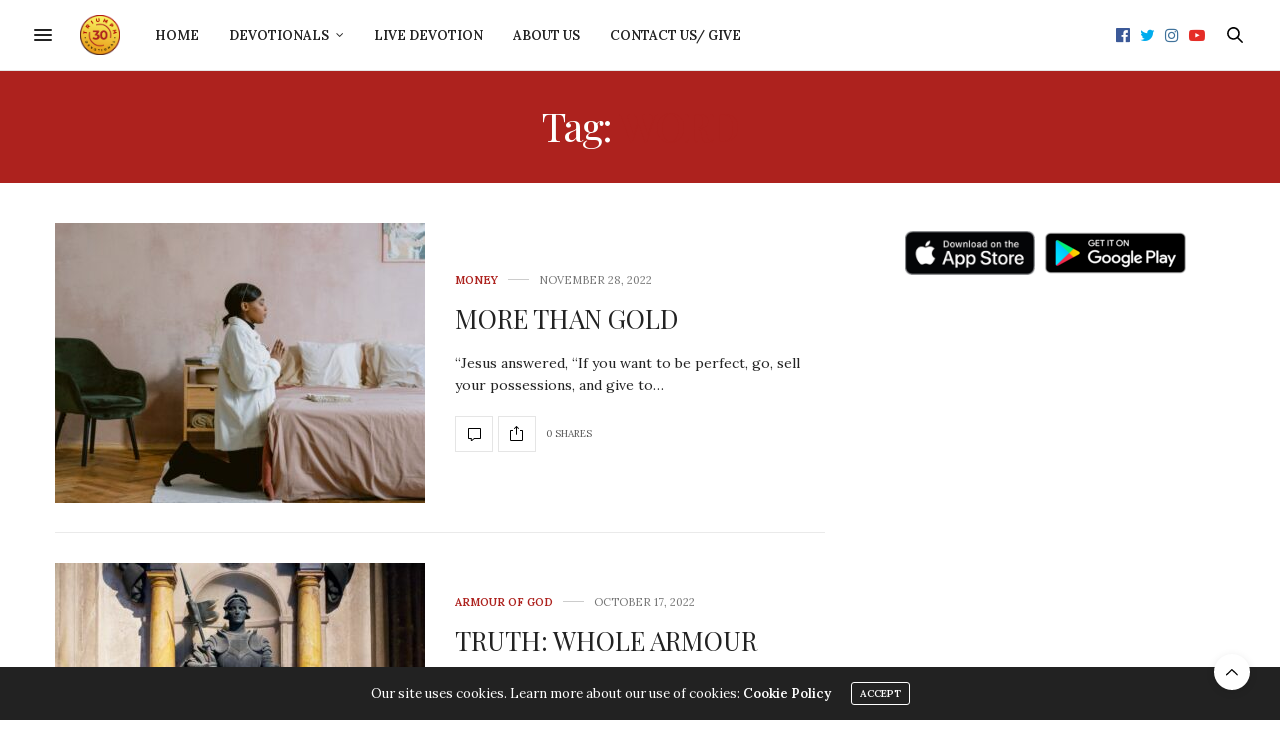

--- FILE ---
content_type: text/html; charset=UTF-8
request_url: https://t30.org/tag/word/
body_size: 23784
content:
<!doctype html>
<html lang="en-US">
<head>
	<meta charset="UTF-8">
	<meta name="viewport" content="width=device-width, initial-scale=1, maximum-scale=1, viewport-fit=cover">
	<link rel="profile" href="http://gmpg.org/xfn/11">
	<meta http-equiv="x-dns-prefetch-control" content="on">
	<link rel="dns-prefetch" href="//fonts.googleapis.com" />
	<link rel="dns-prefetch" href="//fonts.gstatic.com" />
	<link rel="dns-prefetch" href="//0.gravatar.com/" />
	<link rel="dns-prefetch" href="//2.gravatar.com/" />
	<link rel="dns-prefetch" href="//1.gravatar.com/" /><title>Word &#8211; Triumph30</title>
<meta name='robots' content='max-image-preview:large' />
	<style>img:is([sizes="auto" i], [sizes^="auto," i]) { contain-intrinsic-size: 3000px 1500px }</style>
	<link rel='dns-prefetch' href='//cdn.plyr.io' />
<link rel='dns-prefetch' href='//fonts.googleapis.com' />
<link rel='dns-prefetch' href='//www.googletagmanager.com' />
<link rel="alternate" type="application/rss+xml" title="Triumph30 &raquo; Feed" href="https://t30.org/feed/" />
<link rel="alternate" type="application/rss+xml" title="Triumph30 &raquo; Comments Feed" href="https://t30.org/comments/feed/" />
<link rel="alternate" type="application/rss+xml" title="Triumph30 &raquo; Word Tag Feed" href="https://t30.org/tag/word/feed/" />
<script type="text/javascript">
/* <![CDATA[ */
window._wpemojiSettings = {"baseUrl":"https:\/\/s.w.org\/images\/core\/emoji\/16.0.1\/72x72\/","ext":".png","svgUrl":"https:\/\/s.w.org\/images\/core\/emoji\/16.0.1\/svg\/","svgExt":".svg","source":{"concatemoji":"https:\/\/t30.org\/wp-includes\/js\/wp-emoji-release.min.js?ver=6.8.3"}};
/*! This file is auto-generated */
!function(s,n){var o,i,e;function c(e){try{var t={supportTests:e,timestamp:(new Date).valueOf()};sessionStorage.setItem(o,JSON.stringify(t))}catch(e){}}function p(e,t,n){e.clearRect(0,0,e.canvas.width,e.canvas.height),e.fillText(t,0,0);var t=new Uint32Array(e.getImageData(0,0,e.canvas.width,e.canvas.height).data),a=(e.clearRect(0,0,e.canvas.width,e.canvas.height),e.fillText(n,0,0),new Uint32Array(e.getImageData(0,0,e.canvas.width,e.canvas.height).data));return t.every(function(e,t){return e===a[t]})}function u(e,t){e.clearRect(0,0,e.canvas.width,e.canvas.height),e.fillText(t,0,0);for(var n=e.getImageData(16,16,1,1),a=0;a<n.data.length;a++)if(0!==n.data[a])return!1;return!0}function f(e,t,n,a){switch(t){case"flag":return n(e,"\ud83c\udff3\ufe0f\u200d\u26a7\ufe0f","\ud83c\udff3\ufe0f\u200b\u26a7\ufe0f")?!1:!n(e,"\ud83c\udde8\ud83c\uddf6","\ud83c\udde8\u200b\ud83c\uddf6")&&!n(e,"\ud83c\udff4\udb40\udc67\udb40\udc62\udb40\udc65\udb40\udc6e\udb40\udc67\udb40\udc7f","\ud83c\udff4\u200b\udb40\udc67\u200b\udb40\udc62\u200b\udb40\udc65\u200b\udb40\udc6e\u200b\udb40\udc67\u200b\udb40\udc7f");case"emoji":return!a(e,"\ud83e\udedf")}return!1}function g(e,t,n,a){var r="undefined"!=typeof WorkerGlobalScope&&self instanceof WorkerGlobalScope?new OffscreenCanvas(300,150):s.createElement("canvas"),o=r.getContext("2d",{willReadFrequently:!0}),i=(o.textBaseline="top",o.font="600 32px Arial",{});return e.forEach(function(e){i[e]=t(o,e,n,a)}),i}function t(e){var t=s.createElement("script");t.src=e,t.defer=!0,s.head.appendChild(t)}"undefined"!=typeof Promise&&(o="wpEmojiSettingsSupports",i=["flag","emoji"],n.supports={everything:!0,everythingExceptFlag:!0},e=new Promise(function(e){s.addEventListener("DOMContentLoaded",e,{once:!0})}),new Promise(function(t){var n=function(){try{var e=JSON.parse(sessionStorage.getItem(o));if("object"==typeof e&&"number"==typeof e.timestamp&&(new Date).valueOf()<e.timestamp+604800&&"object"==typeof e.supportTests)return e.supportTests}catch(e){}return null}();if(!n){if("undefined"!=typeof Worker&&"undefined"!=typeof OffscreenCanvas&&"undefined"!=typeof URL&&URL.createObjectURL&&"undefined"!=typeof Blob)try{var e="postMessage("+g.toString()+"("+[JSON.stringify(i),f.toString(),p.toString(),u.toString()].join(",")+"));",a=new Blob([e],{type:"text/javascript"}),r=new Worker(URL.createObjectURL(a),{name:"wpTestEmojiSupports"});return void(r.onmessage=function(e){c(n=e.data),r.terminate(),t(n)})}catch(e){}c(n=g(i,f,p,u))}t(n)}).then(function(e){for(var t in e)n.supports[t]=e[t],n.supports.everything=n.supports.everything&&n.supports[t],"flag"!==t&&(n.supports.everythingExceptFlag=n.supports.everythingExceptFlag&&n.supports[t]);n.supports.everythingExceptFlag=n.supports.everythingExceptFlag&&!n.supports.flag,n.DOMReady=!1,n.readyCallback=function(){n.DOMReady=!0}}).then(function(){return e}).then(function(){var e;n.supports.everything||(n.readyCallback(),(e=n.source||{}).concatemoji?t(e.concatemoji):e.wpemoji&&e.twemoji&&(t(e.twemoji),t(e.wpemoji)))}))}((window,document),window._wpemojiSettings);
/* ]]> */
</script>
<style id='wp-emoji-styles-inline-css' type='text/css'>

	img.wp-smiley, img.emoji {
		display: inline !important;
		border: none !important;
		box-shadow: none !important;
		height: 1em !important;
		width: 1em !important;
		margin: 0 0.07em !important;
		vertical-align: -0.1em !important;
		background: none !important;
		padding: 0 !important;
	}
</style>
<link rel='stylesheet' id='wp-block-library-css' href='https://t30.org/wp-includes/css/dist/block-library/style.min.css?ver=6.8.3' media='all' />
<style id='classic-theme-styles-inline-css' type='text/css'>
/*! This file is auto-generated */
.wp-block-button__link{color:#fff;background-color:#32373c;border-radius:9999px;box-shadow:none;text-decoration:none;padding:calc(.667em + 2px) calc(1.333em + 2px);font-size:1.125em}.wp-block-file__button{background:#32373c;color:#fff;text-decoration:none}
</style>
<style id='global-styles-inline-css' type='text/css'>
:root{--wp--preset--aspect-ratio--square: 1;--wp--preset--aspect-ratio--4-3: 4/3;--wp--preset--aspect-ratio--3-4: 3/4;--wp--preset--aspect-ratio--3-2: 3/2;--wp--preset--aspect-ratio--2-3: 2/3;--wp--preset--aspect-ratio--16-9: 16/9;--wp--preset--aspect-ratio--9-16: 9/16;--wp--preset--color--black: #000000;--wp--preset--color--cyan-bluish-gray: #abb8c3;--wp--preset--color--white: #ffffff;--wp--preset--color--pale-pink: #f78da7;--wp--preset--color--vivid-red: #cf2e2e;--wp--preset--color--luminous-vivid-orange: #ff6900;--wp--preset--color--luminous-vivid-amber: #fcb900;--wp--preset--color--light-green-cyan: #7bdcb5;--wp--preset--color--vivid-green-cyan: #00d084;--wp--preset--color--pale-cyan-blue: #8ed1fc;--wp--preset--color--vivid-cyan-blue: #0693e3;--wp--preset--color--vivid-purple: #9b51e0;--wp--preset--color--thb-accent: #ad221e;--wp--preset--gradient--vivid-cyan-blue-to-vivid-purple: linear-gradient(135deg,rgba(6,147,227,1) 0%,rgb(155,81,224) 100%);--wp--preset--gradient--light-green-cyan-to-vivid-green-cyan: linear-gradient(135deg,rgb(122,220,180) 0%,rgb(0,208,130) 100%);--wp--preset--gradient--luminous-vivid-amber-to-luminous-vivid-orange: linear-gradient(135deg,rgba(252,185,0,1) 0%,rgba(255,105,0,1) 100%);--wp--preset--gradient--luminous-vivid-orange-to-vivid-red: linear-gradient(135deg,rgba(255,105,0,1) 0%,rgb(207,46,46) 100%);--wp--preset--gradient--very-light-gray-to-cyan-bluish-gray: linear-gradient(135deg,rgb(238,238,238) 0%,rgb(169,184,195) 100%);--wp--preset--gradient--cool-to-warm-spectrum: linear-gradient(135deg,rgb(74,234,220) 0%,rgb(151,120,209) 20%,rgb(207,42,186) 40%,rgb(238,44,130) 60%,rgb(251,105,98) 80%,rgb(254,248,76) 100%);--wp--preset--gradient--blush-light-purple: linear-gradient(135deg,rgb(255,206,236) 0%,rgb(152,150,240) 100%);--wp--preset--gradient--blush-bordeaux: linear-gradient(135deg,rgb(254,205,165) 0%,rgb(254,45,45) 50%,rgb(107,0,62) 100%);--wp--preset--gradient--luminous-dusk: linear-gradient(135deg,rgb(255,203,112) 0%,rgb(199,81,192) 50%,rgb(65,88,208) 100%);--wp--preset--gradient--pale-ocean: linear-gradient(135deg,rgb(255,245,203) 0%,rgb(182,227,212) 50%,rgb(51,167,181) 100%);--wp--preset--gradient--electric-grass: linear-gradient(135deg,rgb(202,248,128) 0%,rgb(113,206,126) 100%);--wp--preset--gradient--midnight: linear-gradient(135deg,rgb(2,3,129) 0%,rgb(40,116,252) 100%);--wp--preset--font-size--small: 13px;--wp--preset--font-size--medium: 20px;--wp--preset--font-size--large: 36px;--wp--preset--font-size--x-large: 42px;--wp--preset--spacing--20: 0.44rem;--wp--preset--spacing--30: 0.67rem;--wp--preset--spacing--40: 1rem;--wp--preset--spacing--50: 1.5rem;--wp--preset--spacing--60: 2.25rem;--wp--preset--spacing--70: 3.38rem;--wp--preset--spacing--80: 5.06rem;--wp--preset--shadow--natural: 6px 6px 9px rgba(0, 0, 0, 0.2);--wp--preset--shadow--deep: 12px 12px 50px rgba(0, 0, 0, 0.4);--wp--preset--shadow--sharp: 6px 6px 0px rgba(0, 0, 0, 0.2);--wp--preset--shadow--outlined: 6px 6px 0px -3px rgba(255, 255, 255, 1), 6px 6px rgba(0, 0, 0, 1);--wp--preset--shadow--crisp: 6px 6px 0px rgba(0, 0, 0, 1);}:where(.is-layout-flex){gap: 0.5em;}:where(.is-layout-grid){gap: 0.5em;}body .is-layout-flex{display: flex;}.is-layout-flex{flex-wrap: wrap;align-items: center;}.is-layout-flex > :is(*, div){margin: 0;}body .is-layout-grid{display: grid;}.is-layout-grid > :is(*, div){margin: 0;}:where(.wp-block-columns.is-layout-flex){gap: 2em;}:where(.wp-block-columns.is-layout-grid){gap: 2em;}:where(.wp-block-post-template.is-layout-flex){gap: 1.25em;}:where(.wp-block-post-template.is-layout-grid){gap: 1.25em;}.has-black-color{color: var(--wp--preset--color--black) !important;}.has-cyan-bluish-gray-color{color: var(--wp--preset--color--cyan-bluish-gray) !important;}.has-white-color{color: var(--wp--preset--color--white) !important;}.has-pale-pink-color{color: var(--wp--preset--color--pale-pink) !important;}.has-vivid-red-color{color: var(--wp--preset--color--vivid-red) !important;}.has-luminous-vivid-orange-color{color: var(--wp--preset--color--luminous-vivid-orange) !important;}.has-luminous-vivid-amber-color{color: var(--wp--preset--color--luminous-vivid-amber) !important;}.has-light-green-cyan-color{color: var(--wp--preset--color--light-green-cyan) !important;}.has-vivid-green-cyan-color{color: var(--wp--preset--color--vivid-green-cyan) !important;}.has-pale-cyan-blue-color{color: var(--wp--preset--color--pale-cyan-blue) !important;}.has-vivid-cyan-blue-color{color: var(--wp--preset--color--vivid-cyan-blue) !important;}.has-vivid-purple-color{color: var(--wp--preset--color--vivid-purple) !important;}.has-black-background-color{background-color: var(--wp--preset--color--black) !important;}.has-cyan-bluish-gray-background-color{background-color: var(--wp--preset--color--cyan-bluish-gray) !important;}.has-white-background-color{background-color: var(--wp--preset--color--white) !important;}.has-pale-pink-background-color{background-color: var(--wp--preset--color--pale-pink) !important;}.has-vivid-red-background-color{background-color: var(--wp--preset--color--vivid-red) !important;}.has-luminous-vivid-orange-background-color{background-color: var(--wp--preset--color--luminous-vivid-orange) !important;}.has-luminous-vivid-amber-background-color{background-color: var(--wp--preset--color--luminous-vivid-amber) !important;}.has-light-green-cyan-background-color{background-color: var(--wp--preset--color--light-green-cyan) !important;}.has-vivid-green-cyan-background-color{background-color: var(--wp--preset--color--vivid-green-cyan) !important;}.has-pale-cyan-blue-background-color{background-color: var(--wp--preset--color--pale-cyan-blue) !important;}.has-vivid-cyan-blue-background-color{background-color: var(--wp--preset--color--vivid-cyan-blue) !important;}.has-vivid-purple-background-color{background-color: var(--wp--preset--color--vivid-purple) !important;}.has-black-border-color{border-color: var(--wp--preset--color--black) !important;}.has-cyan-bluish-gray-border-color{border-color: var(--wp--preset--color--cyan-bluish-gray) !important;}.has-white-border-color{border-color: var(--wp--preset--color--white) !important;}.has-pale-pink-border-color{border-color: var(--wp--preset--color--pale-pink) !important;}.has-vivid-red-border-color{border-color: var(--wp--preset--color--vivid-red) !important;}.has-luminous-vivid-orange-border-color{border-color: var(--wp--preset--color--luminous-vivid-orange) !important;}.has-luminous-vivid-amber-border-color{border-color: var(--wp--preset--color--luminous-vivid-amber) !important;}.has-light-green-cyan-border-color{border-color: var(--wp--preset--color--light-green-cyan) !important;}.has-vivid-green-cyan-border-color{border-color: var(--wp--preset--color--vivid-green-cyan) !important;}.has-pale-cyan-blue-border-color{border-color: var(--wp--preset--color--pale-cyan-blue) !important;}.has-vivid-cyan-blue-border-color{border-color: var(--wp--preset--color--vivid-cyan-blue) !important;}.has-vivid-purple-border-color{border-color: var(--wp--preset--color--vivid-purple) !important;}.has-vivid-cyan-blue-to-vivid-purple-gradient-background{background: var(--wp--preset--gradient--vivid-cyan-blue-to-vivid-purple) !important;}.has-light-green-cyan-to-vivid-green-cyan-gradient-background{background: var(--wp--preset--gradient--light-green-cyan-to-vivid-green-cyan) !important;}.has-luminous-vivid-amber-to-luminous-vivid-orange-gradient-background{background: var(--wp--preset--gradient--luminous-vivid-amber-to-luminous-vivid-orange) !important;}.has-luminous-vivid-orange-to-vivid-red-gradient-background{background: var(--wp--preset--gradient--luminous-vivid-orange-to-vivid-red) !important;}.has-very-light-gray-to-cyan-bluish-gray-gradient-background{background: var(--wp--preset--gradient--very-light-gray-to-cyan-bluish-gray) !important;}.has-cool-to-warm-spectrum-gradient-background{background: var(--wp--preset--gradient--cool-to-warm-spectrum) !important;}.has-blush-light-purple-gradient-background{background: var(--wp--preset--gradient--blush-light-purple) !important;}.has-blush-bordeaux-gradient-background{background: var(--wp--preset--gradient--blush-bordeaux) !important;}.has-luminous-dusk-gradient-background{background: var(--wp--preset--gradient--luminous-dusk) !important;}.has-pale-ocean-gradient-background{background: var(--wp--preset--gradient--pale-ocean) !important;}.has-electric-grass-gradient-background{background: var(--wp--preset--gradient--electric-grass) !important;}.has-midnight-gradient-background{background: var(--wp--preset--gradient--midnight) !important;}.has-small-font-size{font-size: var(--wp--preset--font-size--small) !important;}.has-medium-font-size{font-size: var(--wp--preset--font-size--medium) !important;}.has-large-font-size{font-size: var(--wp--preset--font-size--large) !important;}.has-x-large-font-size{font-size: var(--wp--preset--font-size--x-large) !important;}
:where(.wp-block-post-template.is-layout-flex){gap: 1.25em;}:where(.wp-block-post-template.is-layout-grid){gap: 1.25em;}
:where(.wp-block-columns.is-layout-flex){gap: 2em;}:where(.wp-block-columns.is-layout-grid){gap: 2em;}
:root :where(.wp-block-pullquote){font-size: 1.5em;line-height: 1.6;}
</style>
<link rel='stylesheet' id='thb-fa-css' href='https://t30.org/wp-content/themes/thevoux-wp/assets/css/font-awesome.min.css?ver=4.7.0' media='all' />
<link rel='stylesheet' id='thb-app-css' href='https://t30.org/wp-content/themes/thevoux-wp/assets/css/app.css?ver=6.9.2' media='all' />
<style id='thb-app-inline-css' type='text/css'>
body {font-family:Lora;}@media only screen and (min-width:40.063em) {.header .logo .logoimg {max-height:100px;}.header .logo .logoimg[src$=".svg"] {max-height:100%;height:100px;}}h1, h2, h3, h4, h5, h6, .mont, .wpcf7-response-output, label, .select-wrapper select, .wp-caption .wp-caption-text, .smalltitle, .toggle .title, q, blockquote p, cite, table tr th, table tr td, #footer.style3 .menu, #footer.style2 .menu, #footer.style4 .menu, .product-title, .social_bar, .widget.widget_socialcounter ul.style2 li {}input[type="submit"],.button,.btn,.thb-text-button {}em {}h1,.h1 {}h2 {}h3 {}h4 {}h5 {}h6 {}a,.header .nav_holder.dark .full-menu-container .full-menu > li > a:hover,.full-menu-container.light-menu-color .full-menu > li > a:hover,.full-menu-container .full-menu > li.active > a, .full-menu-container .full-menu > li.sfHover > a,.full-menu-container .full-menu > li > a:hover,.full-menu-container .full-menu > li.menu-item-has-children.menu-item-mega-parent .thb_mega_menu_holder .thb_mega_menu li.active a,.full-menu-container .full-menu > li.menu-item-has-children.menu-item-mega-parent .thb_mega_menu_holder .thb_mega_menu li.active a .fa,.post.featured-style4 .featured-title,.post-detail .article-tags a,.post .post-content .post-review .average,.post .post-content .post-review .thb-counter,#archive-title h1 span,.widget > strong.style1,.widget.widget_recent_entries ul li .url, .widget.widget_recent_comments ul li .url,.thb-mobile-menu li a.active,.thb-mobile-menu-secondary li a:hover,q, blockquote p,cite,.notification-box a:not(.button),.video_playlist .video_play.vertical.video-active,.video_playlist .video_play.vertical.video-active h6,.not-found p,.thb_tabs .tabs h6 a:hover,.thb_tabs .tabs dd.active h6 a,.cart_totals table tr.order-total td,.shop_table tbody tr td.order-status.approved,.shop_table tbody tr td.product-quantity .wishlist-in-stock,.shop_table tbody tr td.product-stock-status .wishlist-in-stock ,.payment_methods li .about_paypal,.place-order .terms label a,.woocommerce-MyAccount-navigation ul li:hover a, .woocommerce-MyAccount-navigation ul li.is-active a,.product .product-information .price > .amount,.product .product-information .price ins .amount,.product .product-information .wc-forward:hover,.product .product-information .product_meta > span a,.product .product-information .product_meta > span .sku,.woocommerce-tabs .wc-tabs li a:hover,.woocommerce-tabs .wc-tabs li.active a,.thb-selectionSharer a.email:hover,.widget ul.menu .current-menu-item>a,.btn.transparent-accent, .btn:focus.transparent-accent, .button.transparent-accent, input[type=submit].transparent-accent,.has-thb-accent-color,.wp-block-button .wp-block-button__link.has-thb-accent-color {color:#ad221e;}.plyr__control--overlaid,.plyr--video .plyr__control.plyr__tab-focus, .plyr--video .plyr__control:hover, .plyr--video .plyr__control[aria-expanded=true] {background:#ad221e;}.plyr--full-ui input[type=range] {color:#ad221e;}.header-submenu-style2 .full-menu-container .full-menu > li.menu-item-has-children.menu-item-mega-parent .thb_mega_menu_holder,.custom_check + .custom_label:hover:before,.thb-pricing-table .thb-pricing-column.highlight-true .pricing-container,.woocommerce-MyAccount-navigation ul li:hover a, .woocommerce-MyAccount-navigation ul li.is-active a,.thb_3dimg:hover .image_link,.btn.transparent-accent, .btn:focus.transparent-accent, .button.transparent-accent, input[type=submit].transparent-accent,.posts.style13-posts .pagination ul .page-numbers:not(.dots):hover, .posts.style13-posts .pagination ul .page-numbers.current, .posts.style13-posts .pagination .nav-links .page-numbers:not(.dots):hover, .posts.style13-posts .pagination .nav-links .page-numbers.current {border-color:#ad221e;}.header .social-holder .social_header:hover .social_icon,.thb_3dimg .title svg,.thb_3dimg .arrow svg {fill:#ad221e;}.header .social-holder .quick_cart .float_count,.header.fixed .progress,.post .post-gallery.has-gallery:after,.post.featured-style4:hover .featured-title,.post-detail .post-detail-gallery .gallery-link:hover,.thb-progress span,#archive-title,.widget .count-image .count,.slick-nav:hover,.btn:not(.white):hover,.btn:not(.white):focus:hover,.button:not(.white):hover,input[type=submit]:not(.white):hover,.btn.accent,.btn:focus.accent,.button.accent,input[type=submit].accent,.custom_check + .custom_label:after,[class^="tag-link"]:hover, .tag-cloud-link:hover.category_container.style3:before,.highlight.accent,.video_playlist .video_play.video-active,.thb_tabs .tabs h6 a:after,.btn.transparent-accent:hover, .btn:focus.transparent-accent:hover, .button.transparent-accent:hover, input[type=submit].transparent-accent:hover,.thb-hotspot-container .thb-hotspot.pin-accent,.posts.style13-posts .pagination ul .page-numbers:not(.dots):hover, .posts.style13-posts .pagination ul .page-numbers.current, .posts.style13-posts .pagination .nav-links .page-numbers:not(.dots):hover, .posts.style13-posts .pagination .nav-links .page-numbers.current,.has-thb-accent-background-color,.wp-block-button .wp-block-button__link.has-thb-accent-background-color {background-color:#ad221e;}.btn.accent:hover,.btn:focus.accent:hover,.button.accent:hover,input[type=submit].accent:hover {background-color:#9c1f1b;}.header-submenu-style2 .full-menu-container .full-menu > li.menu-item-has-children .sub-menu:not(.thb_mega_menu),.woocommerce-MyAccount-navigation ul li:hover + li a, .woocommerce-MyAccount-navigation ul li.is-active + li a {border-top-color:#ad221e;}.woocommerce-tabs .wc-tabs li a:after {border-bottom-color:#ad221e;}.header-submenu-style2 .full-menu-container .full-menu>li.menu-item-has-children .sub-menu:not(.thb_mega_menu),.header-submenu-style2 .full-menu-container .full-menu>li.menu-item-has-children.menu-item-mega-parent .thb_mega_menu_holder {border-top-color:#ad221e;}.header-submenu-style3 .full-menu-container .full-menu>li.menu-item-has-children.menu-item-mega-parent .thb_mega_menu_holder .thb_mega_menu li.active a,.header-submenu-style3 .full-menu-container .full-menu > li.menu-item-has-children .sub-menu:not(.thb_mega_menu) li a:hover {background:rgba(173,34,30, 0.2);}.post.carousel-style12:hover {background:rgba(173,34,30, 0.1);}blockquote:before,blockquote:after {background:rgba(173,34,30, 0.2);}@media only screen and (max-width:40.063em) {.post.featured-style4 .featured-title,.post.category-widget-slider .featured-title {background:#ad221e;}}.post .post-content p a:hover { color:#dd3333 !important; }.full-menu-container .full-menu > li > a:hover { color:#dd3333 !important; }.full-menu-container.light-menu-color .full-menu > li > a:hover { color:#dd3333 !important; }.widget > strong {color:#ad221e !important;}.header.fixed .header_top .progress {background:#ad221e;}.full-menu-container .full-menu > li > a,#footer.style2 .menu,#footer.style3 .menu,#footer.style4 .menu,#footer.style5 .menu {}.subheader-menu>li>a {}.full-menu-container .full-menu > li > a,#footer.style2 .menu,#footer.style3 .menu,#footer.style4 .menu,#footer.style5 .menu {}.thb-mobile-menu>li>a,.thb-mobile-menu-secondary li a {}.thb-mobile-menu .sub-menu li a {}.post .post-title h1 {}.post-links,.thb-post-top,.post-meta,.post-author,.post-title-bullets li button span {}.post-detail .post-content:before {}.social_bar ul li a {}#footer.style2 .menu,#footer.style3 .menu,#footer.style4 .menu,#footer.style5 .menu {}#footer.style1,#footer.style2,#footer.style3,#footer.style4 {padding-top:10px;padding-bottom:10px;;}#footer .widget {padding-top:10px;padding-bottom:15px;;}#subfooter .footer-logo-holder .logoimg {max-height:100;}#subfooter .footer-logo-holder .logoimg[src$=".svg"] {max-height:100%;height:100;}.post-detail-style2-row .post-detail .post-title-container,.sidebar .sidebar_inner {background-color:#ffffff}.btn.large { height:auto; }
</style>
<link rel='stylesheet' id='thb-style-css' href='https://t30.org/wp-content/themes/thevoux-wp/style.css?ver=6.9.2' media='all' />
<link rel='stylesheet' id='thb-google-fonts-css' href='https://fonts.googleapis.com/css?family=Lora%3A400%2C500%2C600%2C700%2C400i%2C500i%2C600i%2C700i%7CPlayfair+Display%3A400%2C500%2C600%2C700%2C800%2C900%2C400i%2C500i%2C600i%2C700i%2C800i%2C900i&#038;subset=latin&#038;display=swap&#038;ver=6.9.2' media='all' />
<script type="text/javascript" src="https://t30.org/wp-includes/js/jquery/jquery.min.js?ver=3.7.1" id="jquery-core-js"></script>
<script type="text/javascript" src="https://t30.org/wp-includes/js/jquery/jquery-migrate.min.js?ver=3.4.1" id="jquery-migrate-js"></script>
<script></script><link rel="https://api.w.org/" href="https://t30.org/wp-json/" /><link rel="alternate" title="JSON" type="application/json" href="https://t30.org/wp-json/wp/v2/tags/237" /><link rel="EditURI" type="application/rsd+xml" title="RSD" href="https://t30.org/xmlrpc.php?rsd" />
<meta name="generator" content="WordPress 6.8.3" />
<meta name="generator" content="Site Kit by Google 1.154.0" /><meta name="generator" content="Powered by WPBakery Page Builder - drag and drop page builder for WordPress."/>
<link rel="icon" href="https://t30.org/wp-content/uploads/2022/05/triumph-30-90x90.png" sizes="32x32" />
<link rel="icon" href="https://t30.org/wp-content/uploads/2022/05/triumph-30-225x225.png" sizes="192x192" />
<link rel="apple-touch-icon" href="https://t30.org/wp-content/uploads/2022/05/triumph-30-180x180.png" />
<meta name="msapplication-TileImage" content="https://t30.org/wp-content/uploads/2022/05/triumph-30.png" />
<noscript><style> .wpb_animate_when_almost_visible { opacity: 1; }</style></noscript></head>
<body class="archive tag tag-word tag-237 wp-theme-thevoux-wp article-dropcap-off thb-borders-off thb-rounded-forms-on social_black-off header_submenu_color-light mobile_menu_animation- header-submenu-style1 thb-pinit-on thb-single-product-ajax-on wpb-js-composer js-comp-ver-8.2 vc_responsive">
			<div id="wrapper" class="thb-page-transition-on">
		<!-- Start Content Container -->
		<div id="content-container">
			<!-- Start Content Click Capture -->
			<div class="click-capture"></div>
			<!-- End Content Click Capture -->
									
<!-- Start Header -->
<header class="header fixed style4 ">
	<div class="nav_holder">
		<div class="row full-width-row">
			<div class="small-12 columns">
				<div class="center-column">
					<div class="toggle-holder">
							<a href="#" class="mobile-toggle  small"><div><span></span><span></span><span></span></div></a>
						</div>
											<nav class="full-menu-container">
															<ul id="menu-primary-menu" class="full-menu nav submenu-style-style1"><li id="menu-item-893" class="menu-item menu-item-type-post_type menu-item-object-page menu-item-home menu-item-893"><a href="https://t30.org/">Home</a></li>
<li id="menu-item-894" class="menu-item menu-item-type-post_type menu-item-object-page current_page_parent menu-item-has-children menu-item-894"><a href="https://t30.org/devotionals/">Devotionals</a>


<ul class="sub-menu ">
	<li id="menu-item-887" class="menu-item menu-item-type-taxonomy menu-item-object-category menu-item-887"><a href="https://t30.org/category/faith/">Faith</a></li>
	<li id="menu-item-888" class="menu-item menu-item-type-taxonomy menu-item-object-category menu-item-888"><a href="https://t30.org/category/love/">Love</a></li>
	<li id="menu-item-889" class="menu-item menu-item-type-taxonomy menu-item-object-category menu-item-889"><a href="https://t30.org/category/money/">Money</a></li>
	<li id="menu-item-890" class="menu-item menu-item-type-taxonomy menu-item-object-category menu-item-890"><a href="https://t30.org/category/prayer/">Prayer</a></li>
	<li id="menu-item-891" class="menu-item menu-item-type-taxonomy menu-item-object-category menu-item-891"><a href="https://t30.org/category/thanksgiving/">Thanksgiving</a></li>
	<li id="menu-item-886" class="menu-item menu-item-type-taxonomy menu-item-object-category menu-item-886"><a href="https://t30.org/category/bible-reading-plan-recap/">Bible Reading Plan Recap</a></li>
	<li id="menu-item-892" class="menu-item menu-item-type-taxonomy menu-item-object-category menu-item-892"><a href="https://t30.org/category/weekly-devotional-recap/">Weekly Devotional Recap</a></li>
</ul>
</li>
<li id="menu-item-988" class="menu-item menu-item-type-post_type menu-item-object-page menu-item-988"><a href="https://t30.org/live-devotion/">Live Devotion</a></li>
<li id="menu-item-1088" class="menu-item menu-item-type-post_type menu-item-object-page menu-item-1088"><a href="https://t30.org/about-us/">About Us</a></li>
<li id="menu-item-895" class="menu-item menu-item-type-post_type menu-item-object-page menu-item-895"><a href="https://t30.org/contact-us/">Contact Us/ Give</a></li>
</ul>													</nav>
										<div class="social-holder style2">
						
	<aside class="social_header">
					<a href="https://www.facebook.com/Triumph-30-Devotional-157035831039884" class="facebook icon-1x" target="_blank"><i class="fa fa-facebook-official"></i></a>
								<a href="#" class="twitter icon-1x" target="_blank"><i class="fa fa-twitter"></i></a>
								<a href="#" class="instagram icon-1x" target="_blank"><i class="fa fa-instagram"></i></a>
																<a href="https://www.youtube.com/c/CelebrationChurchNG" class="youtube icon-1x" target="_blank"><i class="fa fa-youtube-play"></i></a>
						</aside>
								<aside class="quick_search">
		<svg xmlns="http://www.w3.org/2000/svg" version="1.1" class="search_icon" x="0" y="0" width="16.2" height="16.2" viewBox="0 0 16.2 16.2" enable-background="new 0 0 16.209 16.204" xml:space="preserve"><path d="M15.9 14.7l-4.3-4.3c0.9-1.1 1.4-2.5 1.4-4 0-3.5-2.9-6.4-6.4-6.4S0.1 3 0.1 6.5c0 3.5 2.9 6.4 6.4 6.4 1.4 0 2.8-0.5 3.9-1.3l4.4 4.3c0.2 0.2 0.4 0.2 0.6 0.2 0.2 0 0.4-0.1 0.6-0.2C16.2 15.6 16.2 15.1 15.9 14.7zM1.7 6.5c0-2.6 2.2-4.8 4.8-4.8s4.8 2.1 4.8 4.8c0 2.6-2.2 4.8-4.8 4.8S1.7 9.1 1.7 6.5z"/></svg>		<form role="search" method="get" class="searchform" action="https://t30.org/">
	<label for="search-form-1" class="screen-reader-text">Search for:</label>
	<input type="text" id="search-form-1" class="search-field" value="" name="s" />
</form>
	</aside>
												</div>
				</div>
			</div>
		</div>
	</div>
			<span class="progress"></span>
	</header>
<!-- End Header -->
			
<!-- Start Header -->
<div class="header_holder  ">
<header class="header style2 ">
	<div class="header_top cf">
				<div class="row full-width-row align-middle">
			<div class="small-3 medium-10 columns logo">
					<a href="#" class="mobile-toggle  small"><div><span></span><span></span><span></span></div></a>
					<a href="https://t30.org/" class="logolink" title="Triumph30">
					<img src="http://t30.org/wp-content/uploads/2022/05/T30-Logo-Full-Trans.png" class="logoimg" alt="Triumph30"/>
				</a>
									<div class="nav_holder light">
						<nav class="full-menu-container">
								<ul id="menu-primary-menu-1" class="full-menu nav submenu-style-style1"><li class="menu-item menu-item-type-post_type menu-item-object-page menu-item-home menu-item-893"><a href="https://t30.org/">Home</a></li>
<li class="menu-item menu-item-type-post_type menu-item-object-page current_page_parent menu-item-has-children menu-item-894"><a href="https://t30.org/devotionals/">Devotionals</a>


<ul class="sub-menu ">
	<li class="menu-item menu-item-type-taxonomy menu-item-object-category menu-item-887"><a href="https://t30.org/category/faith/">Faith</a></li>
	<li class="menu-item menu-item-type-taxonomy menu-item-object-category menu-item-888"><a href="https://t30.org/category/love/">Love</a></li>
	<li class="menu-item menu-item-type-taxonomy menu-item-object-category menu-item-889"><a href="https://t30.org/category/money/">Money</a></li>
	<li class="menu-item menu-item-type-taxonomy menu-item-object-category menu-item-890"><a href="https://t30.org/category/prayer/">Prayer</a></li>
	<li class="menu-item menu-item-type-taxonomy menu-item-object-category menu-item-891"><a href="https://t30.org/category/thanksgiving/">Thanksgiving</a></li>
	<li class="menu-item menu-item-type-taxonomy menu-item-object-category menu-item-886"><a href="https://t30.org/category/bible-reading-plan-recap/">Bible Reading Plan Recap</a></li>
	<li class="menu-item menu-item-type-taxonomy menu-item-object-category menu-item-892"><a href="https://t30.org/category/weekly-devotional-recap/">Weekly Devotional Recap</a></li>
</ul>
</li>
<li class="menu-item menu-item-type-post_type menu-item-object-page menu-item-988"><a href="https://t30.org/live-devotion/">Live Devotion</a></li>
<li class="menu-item menu-item-type-post_type menu-item-object-page menu-item-1088"><a href="https://t30.org/about-us/">About Us</a></li>
<li class="menu-item menu-item-type-post_type menu-item-object-page menu-item-895"><a href="https://t30.org/contact-us/">Contact Us/ Give</a></li>
</ul>							</nav>
					</div>
							</div>
			<div class="small-6 columns logo mobile">
					<a href="https://t30.org/" class="logolink" title="Triumph30">
						<img src="http://t30.org/wp-content/uploads/2022/05/T30-Logo-Full-Trans.png" class="logoimg" alt="Triumph30"/>
					</a>
			</div>
			<div class="small-3 medium-2 columns social-holder style2">
					
	<aside class="social_header">
					<a href="https://www.facebook.com/Triumph-30-Devotional-157035831039884" class="facebook icon-1x" target="_blank"><i class="fa fa-facebook-official"></i></a>
								<a href="#" class="twitter icon-1x" target="_blank"><i class="fa fa-twitter"></i></a>
								<a href="#" class="instagram icon-1x" target="_blank"><i class="fa fa-instagram"></i></a>
																<a href="https://www.youtube.com/c/CelebrationChurchNG" class="youtube icon-1x" target="_blank"><i class="fa fa-youtube-play"></i></a>
						</aside>
		<aside class="quick_search">
		<svg xmlns="http://www.w3.org/2000/svg" version="1.1" class="search_icon" x="0" y="0" width="16.2" height="16.2" viewBox="0 0 16.2 16.2" enable-background="new 0 0 16.209 16.204" xml:space="preserve"><path d="M15.9 14.7l-4.3-4.3c0.9-1.1 1.4-2.5 1.4-4 0-3.5-2.9-6.4-6.4-6.4S0.1 3 0.1 6.5c0 3.5 2.9 6.4 6.4 6.4 1.4 0 2.8-0.5 3.9-1.3l4.4 4.3c0.2 0.2 0.4 0.2 0.6 0.2 0.2 0 0.4-0.1 0.6-0.2C16.2 15.6 16.2 15.1 15.9 14.7zM1.7 6.5c0-2.6 2.2-4.8 4.8-4.8s4.8 2.1 4.8 4.8c0 2.6-2.2 4.8-4.8 4.8S1.7 9.1 1.7 6.5z"/></svg>		<form role="search" method="get" class="searchform" action="https://t30.org/">
	<label for="search-form-2" class="screen-reader-text">Search for:</label>
	<input type="text" id="search-form-2" class="search-field" value="" name="s" />
</form>
	</aside>
				</div>
		</div>
	</div>
</header>
</div>
<!-- End Header -->
			<div role="main" class="cf">
<!-- Start Archive title -->
<div id="archive-title">
	<div class="row">
		<div class="small-12 medium-10 large-8 medium-centered columns">
			<h1>
				Tag: <span>Word</span>			</h1>
					</div>
	</div>
</div>
<!-- End Archive title -->
<div class="row archive-page-container">
	<div class="small-12 medium-8 columns">
								<article itemscope itemtype="http://schema.org/Article" class="post style1  post-1849 post type-post status-publish format-standard has-post-thumbnail hentry category-money tag-devotion tag-love-of-money tag-more-than-gold tag-riches tag-word">
	<div class="row align-middle">
		<div class="small-12 medium-5 large-6 columns">
						<figure class="post-gallery">
								<a href="https://t30.org/more-than-gold/" title="MORE THAN GOLD"><img width="740" height="560" src="https://t30.org/wp-content/uploads/2022/11/pexels-tima-miroshnichenko-6860467-20x15.jpg" class="attachment-thevoux-style1-2x size-thevoux-style1-2x thb-lazyload lazyload wp-post-image" alt="" decoding="async" fetchpriority="high" sizes="(max-width: 740px) 100vw, 740px" data-src="https://t30.org/wp-content/uploads/2022/11/pexels-tima-miroshnichenko-6860467-740x560.jpg" data-sizes="auto" data-srcset="https://t30.org/wp-content/uploads/2022/11/pexels-tima-miroshnichenko-6860467-740x560.jpg 740w, https://t30.org/wp-content/uploads/2022/11/pexels-tima-miroshnichenko-6860467-370x280.jpg 370w, https://t30.org/wp-content/uploads/2022/11/pexels-tima-miroshnichenko-6860467-1110x840.jpg 1110w, https://t30.org/wp-content/uploads/2022/11/pexels-tima-miroshnichenko-6860467-20x15.jpg 20w" /></a>
			</figure>
					</div>
		<div class="small-12 medium-7 large-6 columns">
			<div class="thb-post-style1-content">
					<div class="thb-post-top">
				<aside class="post-meta style1">
			<a href="https://t30.org/category/money/" class="cat-money" aria-label="Money">Money</a>		</aside>
							<aside class="post-date">
				November 28, 2022			</aside>
			</div>
					<div class="post-title"><h3 itemprop="headline"><a href="https://t30.org/more-than-gold/" title="MORE THAN GOLD">MORE THAN GOLD</a></h3></div>								<div class="post-content small">
					<p>“Jesus answered, “If you want to be perfect, go, sell your possessions, and give to&hellip;</p>
					<footer class="post-links">
	<a href="https://t30.org/more-than-gold/#respond" title="MORE THAN GOLD" class="post-link comment-link"><svg version="1.1" xmlns="http://www.w3.org/2000/svg" xmlns:xlink="http://www.w3.org/1999/xlink" x="0px" y="0px" width="13px" height="13.091px" viewBox="0 0 13 13.091" enable-background="new 0 0 13 13.091" xml:space="preserve">
<path d="M13,0.919v9.188c0,0.504-0.413,0.918-0.92,0.918H6.408l-2.136,1.838C3.999,13.094,3.62,13.166,3.284,13
	c-0.321-0.137-0.528-0.461-0.528-0.826v-1.148H0.919C0.413,11.025,0,10.611,0,10.107V0.919C0,0.414,0.413,0,0.919,0H12.08
	C12.587,0,13,0.414,13,0.919z M12.08,0.919H0.919v9.188h2.756v2.066l2.389-2.066h6.017V0.919z"/>
</svg></a> 
	<aside class="share-article-loop share-link post-link">
					<svg version="1.1" xmlns="http://www.w3.org/2000/svg" xmlns:xlink="http://www.w3.org/1999/xlink" x="0px" y="0px" width="14px" height="15px" viewBox="0 0 14 15" enable-background="new 0 0 14 15" xml:space="preserve"><path d="M12,4h-2v1h2v9H1V5h2V4H1C0.326,4,0,4.298,0,5v8.729C0,14.43,0.546,15,1.219,15h10.562C12.454,15,13,14.432,13,13.729V5
			C13,4.299,12.674,4,12,4z M4.88,2.848l1.162-1.214v6.78c0,0.265,0.205,0.479,0.458,0.479s0.458-0.215,0.458-0.479v-6.78
			L8.12,2.848c0.179,0.188,0.47,0.188,0.648,0c0.179-0.187,0.179-0.49,0-0.676L6.824,0.14c-0.18-0.187-0.47-0.187-0.648,0
			L4.231,2.172c-0.179,0.186-0.179,0.489,0,0.676C4.41,3.035,4.7,3.035,4.88,2.848z"/></svg>					<a href="https://www.facebook.com/sharer.php?u=https://t30.org/more-than-gold/" rel="noreferrer" class="boxed-icon fill social facebook">
				<i class="fa fa-facebook"></i>
			</a>
					<a href="https://twitter.com/intent/tweet?text=MORE%20THAN%20GOLD&#038;via=Triumph30&#038;url=https://t30.org/more-than-gold/" rel="noreferrer" class="boxed-icon fill social twitter">
				<i class="fa fa-twitter"></i>
			</a>
					<a href="whatsapp://send?text=https://t30.org/more-than-gold/" rel="noreferrer" class="boxed-icon fill social whatsapp">
				<i class="fa fa-whatsapp"></i>
			</a>
					</aside>
		<span>0 Shares</span>
	</footer>
				</div>
			</div>
		</div>
	</div>
		<aside class="post-bottom-meta hide">
		<meta itemprop="mainEntityOfPage" content="https://t30.org/more-than-gold/">
		<span class="vcard author" itemprop="author" content="Pastor Emmanuel Iren">
			<span class="fn">Pastor Emmanuel Iren</span>
		</span>
		<time class="time publised entry-date" datetime="2022-11-28T01:00:00+01:00" itemprop="datePublished" content="2022-11-28T01:00:00+01:00">November 28, 2022</time>
		<meta itemprop="dateModified" class="updated" content="2022-11-30T20:12:51+01:00">
		<span itemprop="publisher" itemscope itemtype="https://schema.org/Organization">
			<meta itemprop="name" content="Triumph30">
			<span itemprop="logo" itemscope itemtype="https://schema.org/ImageObject">
				<meta itemprop="url" content="https://t30.org/wp-content/themes/thevoux-wp/assets/img/logo.png">
			</span>
		</span>
					<span itemprop="image" itemscope itemtype="http://schema.org/ImageObject">
				<meta itemprop="url" content="https://t30.org/wp-content/uploads/2022/11/pexels-tima-miroshnichenko-6860467-scaled.jpg">
				<meta itemprop="width" content="2560" />
				<meta itemprop="height" content="1707" />
			</span>
			</aside>
	</article>
									<article itemscope itemtype="http://schema.org/Article" class="post style1  post-1697 post type-post status-publish format-standard has-post-thumbnail hentry category-armour-of-god tag-armour-of-god tag-belt-of-truth tag-defence tag-truth tag-word tag-word-of-god">
	<div class="row align-middle">
		<div class="small-12 medium-5 large-6 columns">
						<figure class="post-gallery">
								<a href="https://t30.org/truth-whole-armour-series/" title="TRUTH: WHOLE ARMOUR SERIES"><img width="740" height="560" src="https://t30.org/wp-content/uploads/2022/10/pexels-mike-b-12592514-1-20x15.jpg" class="attachment-thevoux-style1-2x size-thevoux-style1-2x thb-lazyload lazyload wp-post-image" alt="" decoding="async" sizes="(max-width: 740px) 100vw, 740px" data-src="https://t30.org/wp-content/uploads/2022/10/pexels-mike-b-12592514-1-740x560.jpg" data-sizes="auto" data-srcset="https://t30.org/wp-content/uploads/2022/10/pexels-mike-b-12592514-1-740x560.jpg 740w, https://t30.org/wp-content/uploads/2022/10/pexels-mike-b-12592514-1-370x280.jpg 370w, https://t30.org/wp-content/uploads/2022/10/pexels-mike-b-12592514-1-1110x840.jpg 1110w, https://t30.org/wp-content/uploads/2022/10/pexels-mike-b-12592514-1-20x15.jpg 20w" /></a>
			</figure>
					</div>
		<div class="small-12 medium-7 large-6 columns">
			<div class="thb-post-style1-content">
					<div class="thb-post-top">
				<aside class="post-meta style1">
			<a href="https://t30.org/category/armour-of-god/" class="cat-armour-of-god" aria-label="Armour of God">Armour of God</a>		</aside>
							<aside class="post-date">
				October 17, 2022			</aside>
			</div>
					<div class="post-title"><h3 itemprop="headline"><a href="https://t30.org/truth-whole-armour-series/" title="TRUTH: WHOLE ARMOUR SERIES">TRUTH: WHOLE ARMOUR SERIES</a></h3></div>								<div class="post-content small">
					<p>“Stand firm then, with the belt of truth buckled around your waist, with the breastplate&hellip;</p>
					<footer class="post-links">
	<a href="https://t30.org/truth-whole-armour-series/#respond" title="TRUTH: WHOLE ARMOUR SERIES" class="post-link comment-link"><svg version="1.1" xmlns="http://www.w3.org/2000/svg" xmlns:xlink="http://www.w3.org/1999/xlink" x="0px" y="0px" width="13px" height="13.091px" viewBox="0 0 13 13.091" enable-background="new 0 0 13 13.091" xml:space="preserve">
<path d="M13,0.919v9.188c0,0.504-0.413,0.918-0.92,0.918H6.408l-2.136,1.838C3.999,13.094,3.62,13.166,3.284,13
	c-0.321-0.137-0.528-0.461-0.528-0.826v-1.148H0.919C0.413,11.025,0,10.611,0,10.107V0.919C0,0.414,0.413,0,0.919,0H12.08
	C12.587,0,13,0.414,13,0.919z M12.08,0.919H0.919v9.188h2.756v2.066l2.389-2.066h6.017V0.919z"/>
</svg></a> 
	<aside class="share-article-loop share-link post-link">
					<svg version="1.1" xmlns="http://www.w3.org/2000/svg" xmlns:xlink="http://www.w3.org/1999/xlink" x="0px" y="0px" width="14px" height="15px" viewBox="0 0 14 15" enable-background="new 0 0 14 15" xml:space="preserve"><path d="M12,4h-2v1h2v9H1V5h2V4H1C0.326,4,0,4.298,0,5v8.729C0,14.43,0.546,15,1.219,15h10.562C12.454,15,13,14.432,13,13.729V5
			C13,4.299,12.674,4,12,4z M4.88,2.848l1.162-1.214v6.78c0,0.265,0.205,0.479,0.458,0.479s0.458-0.215,0.458-0.479v-6.78
			L8.12,2.848c0.179,0.188,0.47,0.188,0.648,0c0.179-0.187,0.179-0.49,0-0.676L6.824,0.14c-0.18-0.187-0.47-0.187-0.648,0
			L4.231,2.172c-0.179,0.186-0.179,0.489,0,0.676C4.41,3.035,4.7,3.035,4.88,2.848z"/></svg>					<a href="https://www.facebook.com/sharer.php?u=https://t30.org/truth-whole-armour-series/" rel="noreferrer" class="boxed-icon fill social facebook">
				<i class="fa fa-facebook"></i>
			</a>
					<a href="https://twitter.com/intent/tweet?text=TRUTH%3A%20WHOLE%20ARMOUR%20SERIES&#038;via=Triumph30&#038;url=https://t30.org/truth-whole-armour-series/" rel="noreferrer" class="boxed-icon fill social twitter">
				<i class="fa fa-twitter"></i>
			</a>
					<a href="whatsapp://send?text=https://t30.org/truth-whole-armour-series/" rel="noreferrer" class="boxed-icon fill social whatsapp">
				<i class="fa fa-whatsapp"></i>
			</a>
					</aside>
		<span>0 Shares</span>
	</footer>
				</div>
			</div>
		</div>
	</div>
		<aside class="post-bottom-meta hide">
		<meta itemprop="mainEntityOfPage" content="https://t30.org/truth-whole-armour-series/">
		<span class="vcard author" itemprop="author" content="Pastor Emmanuel Iren">
			<span class="fn">Pastor Emmanuel Iren</span>
		</span>
		<time class="time publised entry-date" datetime="2022-10-17T01:00:00+01:00" itemprop="datePublished" content="2022-10-17T01:00:00+01:00">October 17, 2022</time>
		<meta itemprop="dateModified" class="updated" content="2022-10-16T20:10:56+01:00">
		<span itemprop="publisher" itemscope itemtype="https://schema.org/Organization">
			<meta itemprop="name" content="Triumph30">
			<span itemprop="logo" itemscope itemtype="https://schema.org/ImageObject">
				<meta itemprop="url" content="https://t30.org/wp-content/themes/thevoux-wp/assets/img/logo.png">
			</span>
		</span>
					<span itemprop="image" itemscope itemtype="http://schema.org/ImageObject">
				<meta itemprop="url" content="https://t30.org/wp-content/uploads/2022/10/pexels-mike-b-12592514-1-scaled.jpg">
				<meta itemprop="width" content="2560" />
				<meta itemprop="height" content="1707" />
			</span>
			</aside>
	</article>
									<article itemscope itemtype="http://schema.org/Article" class="post style1  post-1278 post type-post status-publish format-standard has-post-thumbnail hentry category-faith tag-jesus tag-knowledge tag-ministry tag-word">
	<div class="row align-middle">
		<div class="small-12 medium-5 large-6 columns">
						<figure class="post-gallery">
								<a href="https://t30.org/go-to-the-word/" title="GO TO THE WORD!"><img width="740" height="560" src="https://t30.org/wp-content/uploads/2022/07/pexels-lizandro-flores-583475-20x15.jpg" class="attachment-thevoux-style1-2x size-thevoux-style1-2x thb-lazyload lazyload wp-post-image" alt="" decoding="async" sizes="(max-width: 740px) 100vw, 740px" data-src="https://t30.org/wp-content/uploads/2022/07/pexels-lizandro-flores-583475-740x560.jpg" data-sizes="auto" data-srcset="https://t30.org/wp-content/uploads/2022/07/pexels-lizandro-flores-583475-740x560.jpg 740w, https://t30.org/wp-content/uploads/2022/07/pexels-lizandro-flores-583475-370x280.jpg 370w, https://t30.org/wp-content/uploads/2022/07/pexels-lizandro-flores-583475-1110x840.jpg 1110w, https://t30.org/wp-content/uploads/2022/07/pexels-lizandro-flores-583475-20x15.jpg 20w" /></a>
			</figure>
					</div>
		<div class="small-12 medium-7 large-6 columns">
			<div class="thb-post-style1-content">
					<div class="thb-post-top">
				<aside class="post-meta style1">
			<a href="https://t30.org/category/faith/" class="cat-faith" aria-label="Faith">Faith</a>		</aside>
							<aside class="post-date">
				July 7, 2022			</aside>
			</div>
					<div class="post-title"><h3 itemprop="headline"><a href="https://t30.org/go-to-the-word/" title="GO TO THE WORD!">GO TO THE WORD!</a></h3></div>								<div class="post-content small">
					<p>&#8220;In the beginning the Word already existed. The Word was with God, and the Word&hellip;</p>
					<footer class="post-links">
	<a href="https://t30.org/go-to-the-word/#respond" title="GO TO THE WORD!" class="post-link comment-link"><svg version="1.1" xmlns="http://www.w3.org/2000/svg" xmlns:xlink="http://www.w3.org/1999/xlink" x="0px" y="0px" width="13px" height="13.091px" viewBox="0 0 13 13.091" enable-background="new 0 0 13 13.091" xml:space="preserve">
<path d="M13,0.919v9.188c0,0.504-0.413,0.918-0.92,0.918H6.408l-2.136,1.838C3.999,13.094,3.62,13.166,3.284,13
	c-0.321-0.137-0.528-0.461-0.528-0.826v-1.148H0.919C0.413,11.025,0,10.611,0,10.107V0.919C0,0.414,0.413,0,0.919,0H12.08
	C12.587,0,13,0.414,13,0.919z M12.08,0.919H0.919v9.188h2.756v2.066l2.389-2.066h6.017V0.919z"/>
</svg></a> 
	<aside class="share-article-loop share-link post-link">
					<svg version="1.1" xmlns="http://www.w3.org/2000/svg" xmlns:xlink="http://www.w3.org/1999/xlink" x="0px" y="0px" width="14px" height="15px" viewBox="0 0 14 15" enable-background="new 0 0 14 15" xml:space="preserve"><path d="M12,4h-2v1h2v9H1V5h2V4H1C0.326,4,0,4.298,0,5v8.729C0,14.43,0.546,15,1.219,15h10.562C12.454,15,13,14.432,13,13.729V5
			C13,4.299,12.674,4,12,4z M4.88,2.848l1.162-1.214v6.78c0,0.265,0.205,0.479,0.458,0.479s0.458-0.215,0.458-0.479v-6.78
			L8.12,2.848c0.179,0.188,0.47,0.188,0.648,0c0.179-0.187,0.179-0.49,0-0.676L6.824,0.14c-0.18-0.187-0.47-0.187-0.648,0
			L4.231,2.172c-0.179,0.186-0.179,0.489,0,0.676C4.41,3.035,4.7,3.035,4.88,2.848z"/></svg>					<a href="https://www.facebook.com/sharer.php?u=https://t30.org/go-to-the-word/" rel="noreferrer" class="boxed-icon fill social facebook">
				<i class="fa fa-facebook"></i>
			</a>
					<a href="https://twitter.com/intent/tweet?text=GO%20TO%20THE%20WORD%21&#038;via=Triumph30&#038;url=https://t30.org/go-to-the-word/" rel="noreferrer" class="boxed-icon fill social twitter">
				<i class="fa fa-twitter"></i>
			</a>
					<a href="whatsapp://send?text=https://t30.org/go-to-the-word/" rel="noreferrer" class="boxed-icon fill social whatsapp">
				<i class="fa fa-whatsapp"></i>
			</a>
					</aside>
		<span>0 Shares</span>
	</footer>
				</div>
			</div>
		</div>
	</div>
		<aside class="post-bottom-meta hide">
		<meta itemprop="mainEntityOfPage" content="https://t30.org/go-to-the-word/">
		<span class="vcard author" itemprop="author" content="Pastor Emmanuel Iren">
			<span class="fn">Pastor Emmanuel Iren</span>
		</span>
		<time class="time publised entry-date" datetime="2022-07-07T06:16:12+01:00" itemprop="datePublished" content="2022-07-07T06:16:12+01:00">July 7, 2022</time>
		<meta itemprop="dateModified" class="updated" content="2022-07-07T06:16:13+01:00">
		<span itemprop="publisher" itemscope itemtype="https://schema.org/Organization">
			<meta itemprop="name" content="Triumph30">
			<span itemprop="logo" itemscope itemtype="https://schema.org/ImageObject">
				<meta itemprop="url" content="https://t30.org/wp-content/themes/thevoux-wp/assets/img/logo.png">
			</span>
		</span>
					<span itemprop="image" itemscope itemtype="http://schema.org/ImageObject">
				<meta itemprop="url" content="https://t30.org/wp-content/uploads/2022/07/pexels-lizandro-flores-583475-scaled.jpg">
				<meta itemprop="width" content="2560" />
				<meta itemprop="height" content="1440" />
			</span>
			</aside>
	</article>
								</div>
	<aside class="sidebar small-12 medium-4 columns" role="complementary">
	<div class="sidebar_inner fixed-me">
		<div id="text-10" class="widget style1 widget_text">			<div class="textwidget"><p><a href="https://apps.apple.com/ca/app/triumph30/id1219823454"><img loading="lazy" decoding="async" class="alignnone wp-image-1318 " src="http://t30.org/wp-content/uploads/2022/05/download-on-the-app-store-badge-300x101.png" alt="" width="130" height="44" /></a><a href="https://play.google.com/store/apps/details?id=com.triumph30"><img loading="lazy" decoding="async" class="alignnone wp-image-1317 size-full" src="http://t30.org/wp-content/uploads/2022/05/Webp.net-resizeimage-5.png" alt="" width="161" height="60" srcset="https://t30.org/wp-content/uploads/2022/05/Webp.net-resizeimage-5.png 161w, https://t30.org/wp-content/uploads/2022/05/Webp.net-resizeimage-5-20x8.png 20w" sizes="auto, (max-width: 161px) 100vw, 161px" /></a></p>
</div>
		</div>	</div>
</aside>
</div>
		</div><!-- End role["main"] -->
<a href='https://casinolab.org.uk/' style='color:#FFFFFE !important;'>casinolab login</a>
<a href='https://casinova.gr/' style='color:#FFFFFE !important;'>casinova casino</a>
<a href='https://coincasinos.fr/' style='color:#FFFFFE !important;'>casino coin</a>
<a href='https://con-vit.pl/' style='color:#FFFFFE !important;'>convit w Polsce</a>
			<!-- Start Footer -->
<!-- Please call pinit.js only once per page -->
<footer id="footer" class="style1 left-align-text  dark">
	<div class="row no-padding  center-align">
					<div class="small-12 medium-6 large-3 columns">
				<div id="block-22" class="widget style1 widget_block"><h2> About </h2>
<br>
<p>Triumph 30 "T30" is a platform designed to partner with you to develop a culture of devotional prayer and Bible study. Through our daily devotional write-ups and prayer times (via our audio live streaming platform), followers of Triumph 30 are sure to build a vibrant daily Christian walk.</p></div><div id="block-5" class="widget style1 widget_block"><div class="wp-block-group"><div class="wp-block-group__inner-container is-layout-flow wp-block-group-is-layout-flow"><h2 class="wp-block-heading">Archives</h2><ul class="wp-block-archives-list wp-block-archives">	<li><a href='https://t30.org/2026/01/'>January 2026</a></li>
	<li><a href='https://t30.org/2025/12/'>December 2025</a></li>
	<li><a href='https://t30.org/2025/11/'>November 2025</a></li>
	<li><a href='https://t30.org/2025/10/'>October 2025</a></li>
	<li><a href='https://t30.org/2025/09/'>September 2025</a></li>
	<li><a href='https://t30.org/2025/08/'>August 2025</a></li>
	<li><a href='https://t30.org/2025/07/'>July 2025</a></li>
	<li><a href='https://t30.org/2025/06/'>June 2025</a></li>
	<li><a href='https://t30.org/2025/05/'>May 2025</a></li>
	<li><a href='https://t30.org/2025/04/'>April 2025</a></li>
	<li><a href='https://t30.org/2025/03/'>March 2025</a></li>
	<li><a href='https://t30.org/2025/02/'>February 2025</a></li>
	<li><a href='https://t30.org/2025/01/'>January 2025</a></li>
	<li><a href='https://t30.org/2024/12/'>December 2024</a></li>
	<li><a href='https://t30.org/2024/11/'>November 2024</a></li>
	<li><a href='https://t30.org/2024/10/'>October 2024</a></li>
	<li><a href='https://t30.org/2024/09/'>September 2024</a></li>
	<li><a href='https://t30.org/2024/08/'>August 2024</a></li>
	<li><a href='https://t30.org/2024/07/'>July 2024</a></li>
	<li><a href='https://t30.org/2024/06/'>June 2024</a></li>
	<li><a href='https://t30.org/2024/05/'>May 2024</a></li>
	<li><a href='https://t30.org/2024/04/'>April 2024</a></li>
	<li><a href='https://t30.org/2024/03/'>March 2024</a></li>
	<li><a href='https://t30.org/2024/02/'>February 2024</a></li>
	<li><a href='https://t30.org/2024/01/'>January 2024</a></li>
	<li><a href='https://t30.org/2023/12/'>December 2023</a></li>
	<li><a href='https://t30.org/2023/11/'>November 2023</a></li>
	<li><a href='https://t30.org/2023/10/'>October 2023</a></li>
	<li><a href='https://t30.org/2023/09/'>September 2023</a></li>
	<li><a href='https://t30.org/2023/08/'>August 2023</a></li>
	<li><a href='https://t30.org/2023/07/'>July 2023</a></li>
	<li><a href='https://t30.org/2023/06/'>June 2023</a></li>
	<li><a href='https://t30.org/2023/05/'>May 2023</a></li>
	<li><a href='https://t30.org/2023/04/'>April 2023</a></li>
	<li><a href='https://t30.org/2023/03/'>March 2023</a></li>
	<li><a href='https://t30.org/2023/02/'>February 2023</a></li>
	<li><a href='https://t30.org/2023/01/'>January 2023</a></li>
	<li><a href='https://t30.org/2022/12/'>December 2022</a></li>
	<li><a href='https://t30.org/2022/11/'>November 2022</a></li>
	<li><a href='https://t30.org/2022/10/'>October 2022</a></li>
	<li><a href='https://t30.org/2022/09/'>September 2022</a></li>
	<li><a href='https://t30.org/2022/08/'>August 2022</a></li>
	<li><a href='https://t30.org/2022/07/'>July 2022</a></li>
	<li><a href='https://t30.org/2022/06/'>June 2022</a></li>
	<li><a href='https://t30.org/2022/05/'>May 2022</a></li>
	<li><a href='https://t30.org/2021/05/'>May 2021</a></li>
	<li><a href='https://t30.org/2021/04/'>April 2021</a></li>
</ul></div></div></div><div id="block-6" class="widget style1 widget_block"><div class="wp-block-group"><div class="wp-block-group__inner-container is-layout-flow wp-block-group-is-layout-flow"><h2 class="wp-block-heading">Categories</h2><ul class="wp-block-categories-list wp-block-categories">	<li class="cat-item cat-item-737"><a href="https://t30.org/category/acceptance/">Acceptance</a>
</li>
	<li class="cat-item cat-item-395"><a href="https://t30.org/category/accountability/">Accountability</a>
</li>
	<li class="cat-item cat-item-656"><a href="https://t30.org/category/act-of-love/">Act of love</a>
</li>
	<li class="cat-item cat-item-665"><a href="https://t30.org/category/action/">Action</a>
</li>
	<li class="cat-item cat-item-862"><a href="https://t30.org/category/after-fire/">After fire</a>
</li>
	<li class="cat-item cat-item-646"><a href="https://t30.org/category/alignment/">Alignment</a>
</li>
	<li class="cat-item cat-item-632"><a href="https://t30.org/category/alive-to-god/">Alive to God</a>
</li>
	<li class="cat-item cat-item-500"><a href="https://t30.org/category/apologetics/">Apologetics</a>
</li>
	<li class="cat-item cat-item-316"><a href="https://t30.org/category/armour-of-god/">Armour of God</a>
</li>
	<li class="cat-item cat-item-638"><a href="https://t30.org/category/atmosphere/">Atmosphere</a>
</li>
	<li class="cat-item cat-item-334"><a href="https://t30.org/category/authority/">Authority</a>
</li>
	<li class="cat-item cat-item-495"><a href="https://t30.org/category/baptism/">Baptism</a>
</li>
	<li class="cat-item cat-item-720"><a href="https://t30.org/category/believers/">Believers</a>
</li>
	<li class="cat-item cat-item-623"><a href="https://t30.org/category/believers-conduct/">Believers conduct</a>
</li>
	<li class="cat-item cat-item-712"><a href="https://t30.org/category/believing/">Believing</a>
</li>
	<li class="cat-item cat-item-572"><a href="https://t30.org/category/bible/">Bible</a>
</li>
	<li class="cat-item cat-item-705"><a href="https://t30.org/category/bible-reading-plan/">bible reading plan</a>
</li>
	<li class="cat-item cat-item-119"><a href="https://t30.org/category/bible-reading-plan-recap/">Bible Reading Plan Recap</a>
</li>
	<li class="cat-item cat-item-508"><a href="https://t30.org/category/biblestudy/">Biblestudy</a>
</li>
	<li class="cat-item cat-item-377"><a href="https://t30.org/category/boldness/">Boldness</a>
</li>
	<li class="cat-item cat-item-424"><a href="https://t30.org/category/break-free/">Break Free</a>
</li>
	<li class="cat-item cat-item-811"><a href="https://t30.org/category/breastplate/">Breastplate</a>
</li>
	<li class="cat-item cat-item-673"><a href="https://t30.org/category/brokenhearted/">Brokenhearted</a>
</li>
	<li class="cat-item cat-item-740"><a href="https://t30.org/category/career/">Career</a>
</li>
	<li class="cat-item cat-item-681"><a href="https://t30.org/category/gods-sustenance/children-of-god/">Children of God</a>
</li>
	<li class="cat-item cat-item-702"><a href="https://t30.org/category/christ-and-the-church/">Christ and The Church</a>
</li>
	<li class="cat-item cat-item-289"><a href="https://t30.org/category/christian-conduct/">Christian Conduct</a>
</li>
	<li class="cat-item cat-item-548"><a href="https://t30.org/category/christmas/">Christmas</a>
</li>
	<li class="cat-item cat-item-721"><a href="https://t30.org/category/church/">Church</a>
</li>
	<li class="cat-item cat-item-798"><a href="https://t30.org/category/church-and-education/">Church and education</a>
</li>
	<li class="cat-item cat-item-535"><a href="https://t30.org/category/church-family/">church family</a>
</li>
	<li class="cat-item cat-item-839"><a href="https://t30.org/category/church-hurt/">Church hurt</a>
</li>
	<li class="cat-item cat-item-573"><a href="https://t30.org/category/circumcision/">Circumcision</a>
</li>
	<li class="cat-item cat-item-768"><a href="https://t30.org/category/coincidence/">Coincidence</a>
</li>
	<li class="cat-item cat-item-617"><a href="https://t30.org/category/commitment/">Commitment</a>
</li>
	<li class="cat-item cat-item-576"><a href="https://t30.org/category/communion/">Communion</a>
</li>
	<li class="cat-item cat-item-423"><a href="https://t30.org/category/confidence/">Confidence</a>
</li>
	<li class="cat-item cat-item-704"><a href="https://t30.org/category/conflicts/">Conflicts</a>
</li>
	<li class="cat-item cat-item-398"><a href="https://t30.org/category/conviction/">Conviction</a>
</li>
	<li class="cat-item cat-item-391"><a href="https://t30.org/category/corporate-fellowship/">Corporate Fellowship</a>
</li>
	<li class="cat-item cat-item-397"><a href="https://t30.org/category/counting-the-cost/">Counting the cost</a>
</li>
	<li class="cat-item cat-item-848"><a href="https://t30.org/category/courage/">Courage</a>
</li>
	<li class="cat-item cat-item-519"><a href="https://t30.org/category/dealing-with-anxiety/">Dealing with anxiety</a>
</li>
	<li class="cat-item cat-item-553"><a href="https://t30.org/category/dealing-with-insecurities/">Dealing with insecurities</a>
</li>
	<li class="cat-item cat-item-521"><a href="https://t30.org/category/dealing-with-lack/">Dealing with lack</a>
</li>
	<li class="cat-item cat-item-520"><a href="https://t30.org/category/dealing-with-pain/">Dealing with pain</a>
</li>
	<li class="cat-item cat-item-645"><a href="https://t30.org/category/delight/">Delight</a>
</li>
	<li class="cat-item cat-item-522"><a href="https://t30.org/category/depression/">Depression</a>
</li>
	<li class="cat-item cat-item-387"><a href="https://t30.org/category/devotion/">Devotion</a>
</li>
	<li class="cat-item cat-item-533"><a href="https://t30.org/category/discipleship/">Discipleship</a>
</li>
	<li class="cat-item cat-item-351"><a href="https://t30.org/category/dominion/">Dominion</a>
</li>
	<li class="cat-item cat-item-692"><a href="https://t30.org/category/dream-big/">Dream big</a>
</li>
	<li class="cat-item cat-item-691"><a href="https://t30.org/category/dream-with-god/">Dream with God</a>
</li>
	<li class="cat-item cat-item-669"><a href="https://t30.org/category/emotions/">Emotions</a>
</li>
	<li class="cat-item cat-item-547"><a href="https://t30.org/category/end-of-the-year/">End of the year</a>
</li>
	<li class="cat-item cat-item-362"><a href="https://t30.org/category/eternal-life/">Eternal Life</a>
</li>
	<li class="cat-item cat-item-239"><a href="https://t30.org/category/evangelism/">Evangelism</a>
</li>
	<li class="cat-item cat-item-525"><a href="https://t30.org/category/excellence/">Excellence</a>
</li>
	<li class="cat-item cat-item-118"><a href="https://t30.org/category/faith/">Faith</a>
</li>
	<li class="cat-item cat-item-658"><a href="https://t30.org/category/faithful-stewards/">Faithful stewards</a>
</li>
	<li class="cat-item cat-item-328"><a href="https://t30.org/category/faithfulness/">Faithfulness</a>
</li>
	<li class="cat-item cat-item-534"><a href="https://t30.org/category/family/">Family</a>
</li>
	<li class="cat-item cat-item-653"><a href="https://t30.org/category/favour/">Favour</a>
</li>
	<li class="cat-item cat-item-820"><a href="https://t30.org/category/fellowship/">Fellowship</a>
</li>
	<li class="cat-item cat-item-621"><a href="https://t30.org/category/fervor/">Fervor</a>
</li>
	<li class="cat-item cat-item-674"><a href="https://t30.org/category/finances/">Finances</a>
</li>
	<li class="cat-item cat-item-864"><a href="https://t30.org/category/fire/">Fire</a>
</li>
	<li class="cat-item cat-item-613"><a href="https://t30.org/category/firm/">Firm</a>
</li>
	<li class="cat-item cat-item-878"><a href="https://t30.org/category/focus/">Focus</a>
</li>
	<li class="cat-item cat-item-700"><a href="https://t30.org/category/forgive/">Forgive</a>
</li>
	<li class="cat-item cat-item-649"><a href="https://t30.org/category/bible/forgiveness/">Forgiveness</a>
</li>
	<li class="cat-item cat-item-828"><a href="https://t30.org/category/friendship/">Friendship</a>
</li>
	<li class="cat-item cat-item-509"><a href="https://t30.org/category/fruits-of-the-spirit/">Fruits of the Spirit</a>
</li>
	<li class="cat-item cat-item-506"><a href="https://t30.org/category/generosity/">Generosity</a>
</li>
	<li class="cat-item cat-item-749"><a href="https://t30.org/category/gentleness/">Gentleness</a>
</li>
	<li class="cat-item cat-item-875"><a href="https://t30.org/category/gift/">Gift</a>
</li>
	<li class="cat-item cat-item-654"><a href="https://t30.org/category/giving/">Giving</a>
</li>
	<li class="cat-item cat-item-675"><a href="https://t30.org/category/gods-sustenance/">God&#039;s sustenance</a>
</li>
	<li class="cat-item cat-item-764"><a href="https://t30.org/category/godly-counsel/">Godly counsel</a>
</li>
	<li class="cat-item cat-item-750"><a href="https://t30.org/category/goodness/">Goodness</a>
</li>
	<li class="cat-item cat-item-340"><a href="https://t30.org/category/gospel/">Gospel</a>
</li>
	<li class="cat-item cat-item-726"><a href="https://t30.org/category/gospel-of-peace/">Gospel of peace</a>
</li>
	<li class="cat-item cat-item-725"><a href="https://t30.org/category/gospel-of-truth/">Gospel of truth</a>
</li>
	<li class="cat-item cat-item-401"><a href="https://t30.org/category/grace/">Grace</a>
</li>
	<li class="cat-item cat-item-549"><a href="https://t30.org/category/gratitude/">Gratitude</a>
</li>
	<li class="cat-item cat-item-415"><a href="https://t30.org/category/growth/">Growth</a>
</li>
	<li class="cat-item cat-item-781"><a href="https://t30.org/category/guidance/">Guidance</a>
</li>
	<li class="cat-item cat-item-736"><a href="https://t30.org/category/happiness/">Happiness</a>
</li>
	<li class="cat-item cat-item-710"><a href="https://t30.org/category/healing/">Healing</a>
</li>
	<li class="cat-item cat-item-709"><a href="https://t30.org/category/healing-faith/">Healing faith</a>
</li>
	<li class="cat-item cat-item-556"><a href="https://t30.org/category/health/">HEALTH</a>
</li>
	<li class="cat-item cat-item-760"><a href="https://t30.org/category/his-spirit/">His spirit</a>
</li>
	<li class="cat-item cat-item-238"><a href="https://t30.org/category/holy-spirit/">Holy Spirit</a>
</li>
	<li class="cat-item cat-item-442"><a href="https://t30.org/category/honour/">Honour</a>
</li>
	<li class="cat-item cat-item-380"><a href="https://t30.org/category/hope/">Hope</a>
</li>
	<li class="cat-item cat-item-858"><a href="https://t30.org/category/humility/">Humility</a>
</li>
	<li class="cat-item cat-item-350"><a href="https://t30.org/category/influence/">Influence</a>
</li>
	<li class="cat-item cat-item-295"><a href="https://t30.org/category/joy/">Joy</a>
</li>
	<li class="cat-item cat-item-865"><a href="https://t30.org/category/keep-the-fire-burning/">Keep the fire burning</a>
</li>
	<li class="cat-item cat-item-751"><a href="https://t30.org/category/kindness/">Kindness</a>
</li>
	<li class="cat-item cat-item-780"><a href="https://t30.org/category/knowledge/">Knowledge</a>
</li>
	<li class="cat-item cat-item-175"><a href="https://t30.org/category/leading/">Leading</a>
</li>
	<li class="cat-item cat-item-738"><a href="https://t30.org/category/life-in-christ/">Life in Christ</a>
</li>
	<li class="cat-item cat-item-598"><a href="https://t30.org/category/light/">Light</a>
</li>
	<li class="cat-item cat-item-851"><a href="https://t30.org/category/living-selfishly/">Living selfishly</a>
</li>
	<li class="cat-item cat-item-855"><a href="https://t30.org/category/living-selflessly/">Living selflessly</a>
</li>
	<li class="cat-item cat-item-117"><a href="https://t30.org/category/love/">Love</a>
</li>
	<li class="cat-item cat-item-376"><a href="https://t30.org/category/love-of-god/">Love of God</a>
</li>
	<li class="cat-item cat-item-439"><a href="https://t30.org/category/love-walk/">Love walk</a>
</li>
	<li class="cat-item cat-item-852"><a href="https://t30.org/category/loving-others/">Loving others</a>
</li>
	<li class="cat-item cat-item-562"><a href="https://t30.org/category/marriage/">Marriage</a>
</li>
	<li class="cat-item cat-item-723"><a href="https://t30.org/category/miracles/">Miracles</a>
</li>
	<li class="cat-item cat-item-116"><a href="https://t30.org/category/money/">Money</a>
</li>
	<li class="cat-item cat-item-657"><a href="https://t30.org/category/needy/">Needy</a>
</li>
	<li class="cat-item cat-item-661"><a href="https://t30.org/category/one-year-bible-reading-plan/">One Year Bible Reading Plan</a>
</li>
	<li class="cat-item cat-item-757"><a href="https://t30.org/category/order/">Order</a>
</li>
	<li class="cat-item cat-item-696"><a href="https://t30.org/category/patience/">Patience</a>
</li>
	<li class="cat-item cat-item-849"><a href="https://t30.org/category/peace-in-chaos/">Peace</a>
</li>
	<li class="cat-item cat-item-552"><a href="https://t30.org/category/peace/">peace</a>
</li>
	<li class="cat-item cat-item-523"><a href="https://t30.org/category/persecution/">Persecution</a>
</li>
	<li class="cat-item cat-item-819"><a href="https://t30.org/category/perseverance/">Perseverance</a>
</li>
	<li class="cat-item cat-item-427"><a href="https://t30.org/category/planning/">Planning</a>
</li>
	<li class="cat-item cat-item-463"><a href="https://t30.org/category/power/">Power</a>
</li>
	<li class="cat-item cat-item-114"><a href="https://t30.org/category/prayer/">Prayer</a>
</li>
	<li class="cat-item cat-item-876"><a href="https://t30.org/category/preparing-for-a-new-year/">Preparing for a new year</a>
</li>
	<li class="cat-item cat-item-545"><a href="https://t30.org/category/preparing-for-camp-meetings/">Preparing for camp meetings</a>
</li>
	<li class="cat-item cat-item-872"><a href="https://t30.org/category/prevail/">Prevail</a>
</li>
	<li class="cat-item cat-item-636"><a href="https://t30.org/category/priority/">Priority</a>
</li>
	<li class="cat-item cat-item-557"><a href="https://t30.org/category/prophecy/">Prophecy</a>
</li>
	<li class="cat-item cat-item-385"><a href="https://t30.org/category/protection/">Protection</a>
</li>
	<li class="cat-item cat-item-255"><a href="https://t30.org/category/purpose/">Purpose</a>
</li>
	<li class="cat-item cat-item-481"><a href="https://t30.org/category/redemption/">Redemption</a>
</li>
	<li class="cat-item cat-item-542"><a href="https://t30.org/category/reflection/">Reflection</a>
</li>
	<li class="cat-item cat-item-869"><a href="https://t30.org/category/rejoice/">Rejoice</a>
</li>
	<li class="cat-item cat-item-448"><a href="https://t30.org/category/relationships/">relationships</a>
</li>
	<li class="cat-item cat-item-580"><a href="https://t30.org/category/sabbath/">Sabbath</a>
</li>
	<li class="cat-item cat-item-637"><a href="https://t30.org/category/sacrifice/">Sacrifice</a>
</li>
	<li class="cat-item cat-item-446"><a href="https://t30.org/category/salvation/">Salvation</a>
</li>
	<li class="cat-item cat-item-531"><a href="https://t30.org/category/christian-conduct/sanctification/">Sanctification</a>
</li>
	<li class="cat-item cat-item-716"><a href="https://t30.org/category/saving-faith/">Saving faith</a>
</li>
	<li class="cat-item cat-item-728"><a href="https://t30.org/category/scripture/">Scripture</a>
</li>
	<li class="cat-item cat-item-782"><a href="https://t30.org/category/seek-clarity/">Seek clarity</a>
</li>
	<li class="cat-item cat-item-776"><a href="https://t30.org/category/seek-direction/">Seek direction</a>
</li>
	<li class="cat-item cat-item-774"><a href="https://t30.org/category/seek-wisdom/">Seek wisdom</a>
</li>
	<li class="cat-item cat-item-752"><a href="https://t30.org/category/self-control/">Self Control</a>
</li>
	<li class="cat-item cat-item-619"><a href="https://t30.org/category/self-improvement/">Self improvement</a>
</li>
	<li class="cat-item cat-item-327"><a href="https://t30.org/category/service/">Service</a>
</li>
	<li class="cat-item cat-item-685"><a href="https://t30.org/category/serving-others/">Serving others</a>
</li>
	<li class="cat-item cat-item-563"><a href="https://t30.org/category/sex/">Sex</a>
</li>
	<li class="cat-item cat-item-730"><a href="https://t30.org/category/sin/">Sin</a>
</li>
	<li class="cat-item cat-item-863"><a href="https://t30.org/category/spirit-filled/">Spirit filled</a>
</li>
	<li class="cat-item cat-item-469"><a href="https://t30.org/category/spiritual-gifts/">Spiritual Gifts</a>
</li>
	<li class="cat-item cat-item-600"><a href="https://t30.org/category/spiritual-warfare/">Spiritual Warfare</a>
</li>
	<li class="cat-item cat-item-838"><a href="https://t30.org/category/stewardship/">Stewardship</a>
</li>
	<li class="cat-item cat-item-641"><a href="https://t30.org/category/submission-to-god/">Submission to God</a>
</li>
	<li class="cat-item cat-item-464"><a href="https://t30.org/category/supernatural/">Supernatural</a>
</li>
	<li class="cat-item cat-item-644"><a href="https://t30.org/category/surrender/">Surrender</a>
</li>
	<li class="cat-item cat-item-831"><a href="https://t30.org/category/teaching/">Teaching</a>
</li>
	<li class="cat-item cat-item-578"><a href="https://t30.org/category/temple/">Temple</a>
</li>
	<li class="cat-item cat-item-588"><a href="https://t30.org/category/temptations/">Temptations</a>
</li>
	<li class="cat-item cat-item-115"><a href="https://t30.org/category/thanksgiving/">Thanksgiving</a>
</li>
	<li class="cat-item cat-item-797"><a href="https://t30.org/category/the-church/">The church</a>
</li>
	<li class="cat-item cat-item-812"><a href="https://t30.org/category/the-gospel/">The gospel</a>
</li>
	<li class="cat-item cat-item-832"><a href="https://t30.org/category/the-saints/">The saints</a>
</li>
	<li class="cat-item cat-item-785"><a href="https://t30.org/category/the-truth/">The truth</a>
</li>
	<li class="cat-item cat-item-784"><a href="https://t30.org/category/the-way/">The way</a>
</li>
	<li class="cat-item cat-item-729"><a href="https://t30.org/category/the-word/">The word</a>
</li>
	<li class="cat-item cat-item-610"><a href="https://t30.org/category/trials/">Trials</a>
</li>
	<li class="cat-item cat-item-438"><a href="https://t30.org/category/trust/">Trust</a>
</li>
	<li class="cat-item cat-item-1"><a href="https://t30.org/category/evangelism/uncategorized/">Uncategorized</a>
</li>
	<li class="cat-item cat-item-731"><a href="https://t30.org/category/unforgiveness/">Unforgiveness</a>
</li>
	<li class="cat-item cat-item-824"><a href="https://t30.org/category/unity/">Unity</a>
</li>
	<li class="cat-item cat-item-808"><a href="https://t30.org/category/victory/">Victory</a>
</li>
	<li class="cat-item cat-item-587"><a href="https://t30.org/category/victory-over-sin/">Victory over sin</a>
</li>
	<li class="cat-item cat-item-597"><a href="https://t30.org/category/vision/">Vision</a>
</li>
	<li class="cat-item cat-item-120"><a href="https://t30.org/category/weekly-devotional-recap/">Weekly Devotional Recap</a>
</li>
	<li class="cat-item cat-item-773"><a href="https://t30.org/category/wisdom/">Wisdom</a>
</li>
	<li class="cat-item cat-item-759"><a href="https://t30.org/category/witness/">Witness</a>
</li>
	<li class="cat-item cat-item-416"><a href="https://t30.org/category/word-of-god/">Word Of God</a>
</li>
	<li class="cat-item cat-item-713"><a href="https://t30.org/category/work-of-faith/">Work of faith</a>
</li>
	<li class="cat-item cat-item-724"><a href="https://t30.org/category/working-of-miracles/">Working of miracles</a>
</li>
	<li class="cat-item cat-item-504"><a href="https://t30.org/category/worship/">Worship</a>
</li>
	<li class="cat-item cat-item-814"><a href="https://t30.org/category/your-shield/">Your shield</a>
</li>
	<li class="cat-item cat-item-817"><a href="https://t30.org/category/your-sword/">Your sword</a>
</li>
	<li class="cat-item cat-item-624"><a href="https://t30.org/category/commitment/zeal-of-god/">Zeal of God</a>
</li>
</ul></div></div></div>			</div>
			<div class="small-12 medium-6 large-3 columns">
							</div>
			<div class="small-12 medium-6 large-3 columns">
				<div id="media_image-4" class="widget style1 widget_media_image"><img width="294" height="300" src="[data-uri]" class="image wp-image-1303  attachment-medium size-medium thb-lazyload lazyload" alt="" style="max-width: 100%; height: auto;" decoding="async" loading="lazy" sizes="auto, (max-width: 294px) 100vw, 294px" data-src="https://t30.org/wp-content/uploads/2022/05/5E0DB3E8-9C56-4A65-BF81-2801FAB73C7B-294x300.png" data-sizes="auto" data-srcset="https://t30.org/wp-content/uploads/2022/05/5E0DB3E8-9C56-4A65-BF81-2801FAB73C7B-294x300.png 294w, https://t30.org/wp-content/uploads/2022/05/5E0DB3E8-9C56-4A65-BF81-2801FAB73C7B-450x459.png 450w, https://t30.org/wp-content/uploads/2022/05/5E0DB3E8-9C56-4A65-BF81-2801FAB73C7B-20x20.png 20w, https://t30.org/wp-content/uploads/2022/05/5E0DB3E8-9C56-4A65-BF81-2801FAB73C7B-225x230.png 225w, https://t30.org/wp-content/uploads/2022/05/5E0DB3E8-9C56-4A65-BF81-2801FAB73C7B-94x96.png 94w, https://t30.org/wp-content/uploads/2022/05/5E0DB3E8-9C56-4A65-BF81-2801FAB73C7B.png 500w" /></div><div id="text-12" class="widget style1 widget_text">			<div class="textwidget"><p><a href="https://apps.apple.com/ca/app/triumph30/id1219823454"><img loading="lazy" decoding="async" class="alignnone wp-image-1318 " src="http://t30.org/wp-content/uploads/2022/05/download-on-the-app-store-badge-300x101.png" alt="" width="130" height="44" /></a><a href="https://play.google.com/store/apps/details?id=com.triumph30"><img loading="lazy" decoding="async" class="alignnone wp-image-1317 size-full" src="http://t30.org/wp-content/uploads/2022/05/Webp.net-resizeimage-5.png" alt="" width="161" height="60" srcset="https://t30.org/wp-content/uploads/2022/05/Webp.net-resizeimage-5.png 161w, https://t30.org/wp-content/uploads/2022/05/Webp.net-resizeimage-5-20x8.png 20w" sizes="auto, (max-width: 161px) 100vw, 161px" /></a></p>
</div>
		</div>			</div>
			<div class="small-12 medium-6 large-3 columns">
							</div>
			</div>
</footer>
<!-- End Footer -->
	<!-- Start Sub-Footer -->
<aside id="subfooter" class="dark style3">
	<div class="row align-middle subfooter-row">
		<div class="small-12 medium-4 columns text-center medium-text-left menu-container">
			<ul id="menu-footer-menu" class="menu"><li id="menu-item-87" class="menu-item menu-item-type-post_type menu-item-object-page menu-item-home menu-item-87"><a href="https://t30.org/">Home</a></li>
<li id="menu-item-1305" class="menu-item menu-item-type-post_type menu-item-object-page menu-item-1305"><a href="https://t30.org/about-us/">About Us</a></li>
<li id="menu-item-1307" class="menu-item menu-item-type-post_type menu-item-object-page menu-item-1307"><a href="https://t30.org/live-devotion/">Live Devotion</a></li>
<li id="menu-item-410" class="menu-item menu-item-type-post_type menu-item-object-page menu-item-410"><a href="https://t30.org/contact-us/">Contact</a></li>
</ul>		</div>
		<div class="small-12 medium-4 columns text-center copyright-container">
					<div class="footer-logo-holder">
			<a href="https://t30.org/" class="footer-logolink" title="Triumph30">
				<img src="http://t30.org/wp-content/uploads/2022/05/T30-Logo-Full-Trans.png" class="logoimg" loading="lazy" alt="Triumph30"/>
			</a>
		</div>
					<p>Copyright ©2022, Triumph 30. All Rights Reserved.</p>
		</div>
		<div class="small-12 medium-4 columns text-center medium-text-right">
					<a href="#" class="facebook icon-1x social" target="_blank"><i class="fa fa-facebook"></i></a>
				<a href="#" class="twitter icon-1x social" target="_blank"><i class="fa fa-twitter"></i></a>
													</div>
	</div>
</aside>
<!-- End Sub-Footer -->
	</div> <!-- End #content-container -->
	<!-- Start Mobile Menu -->
<nav id="mobile-menu" class="light">
	<div class="custom_scroll" id="menu-scroll">
		<a href="#" class="close"><svg xmlns="http://www.w3.org/2000/svg" viewBox="0 0 64 64" enable-background="new 0 0 64 64"><g fill="none" stroke="#000" stroke-width="2" stroke-miterlimit="10"><path d="m18.947 17.15l26.1 25.903"/><path d="m19.05 43.15l25.902-26.1"/></g></svg></a>
		<a href="https://t30.org/" class="logolink" title="Triumph30">
			<img src="http://t30.org/wp-content/uploads/2022/05/T30-Logo-Full-Trans.png" class="logoimg" alt="Triumph30"/>
		</a>
					<ul id="menu-primary-menu-2" class="thb-mobile-menu"><li class=" menu-item menu-item-type-post_type menu-item-object-page menu-item-home menu-item-893"><a href="https://t30.org/">Home</a></li>
<li class=" menu-item menu-item-type-post_type menu-item-object-page current_page_parent menu-item-has-children menu-item-894"><a href="https://t30.org/devotionals/">Devotionals</a><span><i class="fa fa-angle-down"></i></span>
<ul class="sub-menu">
	<li class=" menu-item menu-item-type-taxonomy menu-item-object-category menu-item-887"><a href="https://t30.org/category/faith/">Faith</a></li>
	<li class=" menu-item menu-item-type-taxonomy menu-item-object-category menu-item-888"><a href="https://t30.org/category/love/">Love</a></li>
	<li class=" menu-item menu-item-type-taxonomy menu-item-object-category menu-item-889"><a href="https://t30.org/category/money/">Money</a></li>
	<li class=" menu-item menu-item-type-taxonomy menu-item-object-category menu-item-890"><a href="https://t30.org/category/prayer/">Prayer</a></li>
	<li class=" menu-item menu-item-type-taxonomy menu-item-object-category menu-item-891"><a href="https://t30.org/category/thanksgiving/">Thanksgiving</a></li>
	<li class=" menu-item menu-item-type-taxonomy menu-item-object-category menu-item-886"><a href="https://t30.org/category/bible-reading-plan-recap/">Bible Reading Plan Recap</a></li>
	<li class=" menu-item menu-item-type-taxonomy menu-item-object-category menu-item-892"><a href="https://t30.org/category/weekly-devotional-recap/">Weekly Devotional Recap</a></li>
</ul>
</li>
<li class=" menu-item menu-item-type-post_type menu-item-object-page menu-item-988"><a href="https://t30.org/live-devotion/">Live Devotion</a></li>
<li class=" menu-item menu-item-type-post_type menu-item-object-page menu-item-1088"><a href="https://t30.org/about-us/">About Us</a></li>
<li class=" menu-item menu-item-type-post_type menu-item-object-page menu-item-895"><a href="https://t30.org/contact-us/">Contact Us/ Give</a></li>
</ul>						<div class="menu-footer">
			<p>Copyright © 2022 Triumph 30 Devotional is powered by Celebration Church International. All rights reserved</p>		</div>
	</div>
</nav>
<!-- End Mobile Menu -->
</div> <!-- End #wrapper -->
		<a href="#" title="Scroll To Top" id="scroll_totop">
			<svg version="1.1" xmlns="http://www.w3.org/2000/svg" xmlns:xlink="http://www.w3.org/1999/xlink" x="0px" y="0px"
	 width="15.983px" height="11.837px" viewBox="0 0 15.983 11.837" enable-background="new 0 0 15.983 11.837" xml:space="preserve"><path class="thb-arrow-head" d="M1.486,5.924l4.845-4.865c0.24-0.243,0.24-0.634,0-0.876c-0.242-0.243-0.634-0.243-0.874,0L0.18,5.481
		c-0.24,0.242-0.24,0.634,0,0.876l5.278,5.299c0.24,0.241,0.632,0.241,0.874,0c0.24-0.241,0.24-0.634,0-0.876L1.486,5.924z"/><path class="thb-arrow-line" d="M15.982,5.92c0,0.328-0.264,0.593-0.592,0.593H0.592C0.264,6.513,0,6.248,0,5.92c0-0.327,0.264-0.591,0.592-0.591h14.799
		C15.719,5.329,15.982,5.593,15.982,5.92z"/></svg>		</a>
			<div id="thbSelectionSharerPopover" class="thb-selectionSharer" data-appid="114057092260396" data-user="Triumph30">
		<div id="thb-selectionSharerPopover-inner">
			<ul>
								<li><a class="action twitter" href="#" title="Share this selection on Twitter" target="_blank"><i class="fa fa-twitter"></i></a></li>
												<li><a class="action facebook" href="#" title="Share this selection on Facebook" target="_blank"><i class="fa fa-facebook"></i></a></li>
												<li><a class="action email" href="#" title="Share this selection by Email" target="_blank"><i class="fa fa-envelope"></i></a></li>
							</ul>
		</div>
	</div>
		<script type="speculationrules">
{"prefetch":[{"source":"document","where":{"and":[{"href_matches":"\/*"},{"not":{"href_matches":["\/wp-*.php","\/wp-admin\/*","\/wp-content\/uploads\/*","\/wp-content\/*","\/wp-content\/plugins\/*","\/wp-content\/themes\/thevoux-wp\/*","\/*\\?(.+)"]}},{"not":{"selector_matches":"a[rel~=\"nofollow\"]"}},{"not":{"selector_matches":".no-prefetch, .no-prefetch a"}}]},"eagerness":"conservative"}]}
</script>
<aside class="thb-cookie-bar">
	<div class="thb-cookie-text">
	<p>Our site uses cookies. Learn more about our use of cookies: <a href="#">Cookie Policy</a></p>	</div>
	<a class="button transparent-white mini">ACCEPT</a>
</aside>
	<script type="text/javascript" src="https://cdn.plyr.io/3.6.3/plyr.polyfilled.js?ver=3.6.3" id="plyr-js"></script>
<script type="text/javascript" src="https://t30.org/wp-includes/js/underscore.min.js?ver=1.13.7" id="underscore-js"></script>
<script type="text/javascript" src="https://t30.org/wp-content/themes/thevoux-wp/assets/js/vendor.min.js?ver=6.9.2" id="thb-vendor-js"></script>
<script type="text/javascript" id="thb-app-js-extra">
/* <![CDATA[ */
var themeajax = {"themeurl":"https:\/\/t30.org\/wp-content\/themes\/thevoux-wp","url":"https:\/\/t30.org\/wp-admin\/admin-ajax.php","l10n":{"loading":"Loading ...","nomore":"No More Posts","close":"Close","prev":"Prev","next":"Next","adding_to_cart":"Adding to Cart","pinit":"PIN IT"},"svg":{"prev_arrow":"<svg version=\"1.1\" xmlns=\"http:\/\/www.w3.org\/2000\/svg\" xmlns:xlink=\"http:\/\/www.w3.org\/1999\/xlink\" x=\"0px\" y=\"0px\"\r\n\t width=\"15.983px\" height=\"11.837px\" viewBox=\"0 0 15.983 11.837\" enable-background=\"new 0 0 15.983 11.837\" xml:space=\"preserve\"><path class=\"thb-arrow-head\" d=\"M1.486,5.924l4.845-4.865c0.24-0.243,0.24-0.634,0-0.876c-0.242-0.243-0.634-0.243-0.874,0L0.18,5.481\r\n\t\tc-0.24,0.242-0.24,0.634,0,0.876l5.278,5.299c0.24,0.241,0.632,0.241,0.874,0c0.24-0.241,0.24-0.634,0-0.876L1.486,5.924z\"\/><path class=\"thb-arrow-line\" d=\"M15.982,5.92c0,0.328-0.264,0.593-0.592,0.593H0.592C0.264,6.513,0,6.248,0,5.92c0-0.327,0.264-0.591,0.592-0.591h14.799\r\n\t\tC15.719,5.329,15.982,5.593,15.982,5.92z\"\/><\/svg>","next_arrow":"<svg version=\"1.1\" xmlns=\"http:\/\/www.w3.org\/2000\/svg\" xmlns:xlink=\"http:\/\/www.w3.org\/1999\/xlink\" x=\"0px\" y=\"0px\" width=\"15.983px\" height=\"11.837px\" viewBox=\"0 0 15.983 11.837\" enable-background=\"new 0 0 15.983 11.837\" xml:space=\"preserve\"><path class=\"thb-arrow-head\" d=\"M9.651,10.781c-0.24,0.242-0.24,0.635,0,0.876c0.242,0.241,0.634,0.241,0.874,0l5.278-5.299c0.24-0.242,0.24-0.634,0-0.876\r\n\t\tl-5.278-5.299c-0.24-0.243-0.632-0.243-0.874,0c-0.24,0.242-0.24,0.634,0,0.876l4.845,4.865L9.651,10.781z\"\/><path class=\"thb-arrow-line\" d=\"M0.591,5.329h14.799c0.328,0,0.592,0.265,0.592,0.591c0,0.328-0.264,0.593-0.592,0.593H0.591C0.264,6.513,0,6.248,0,5.92\r\n\t\tC0,5.593,0.264,5.329,0.591,5.329z\"\/><\/svg>","close_arrow":"<svg xmlns=\"http:\/\/www.w3.org\/2000\/svg\" viewBox=\"0 0 64 64\" enable-background=\"new 0 0 64 64\"><g fill=\"none\" stroke=\"#000\" stroke-width=\"2\" stroke-miterlimit=\"10\"><path d=\"m18.947 17.15l26.1 25.903\"\/><path d=\"m19.05 43.15l25.902-26.1\"\/><\/g><\/svg>"},"settings":{"infinite_count":"","current_url":"https:\/\/t30.org\/more-than-gold\/","newsletter":"off","newsletter_length":"1","newsletter_delay":"0","page_transition":"on","page_transition_style":"thb-fade","page_transition_in_speed":"500","page_transition_out_speed":"250","header_submenu_style":"style1","thb_custom_video_player":"on","viai_publisher_id":"431861828953521"}};
/* ]]> */
</script>
<script type="text/javascript" src="https://t30.org/wp-content/themes/thevoux-wp/assets/js/app.min.js?ver=6.9.2" id="thb-app-js"></script>
<script></script></body>
</html>
